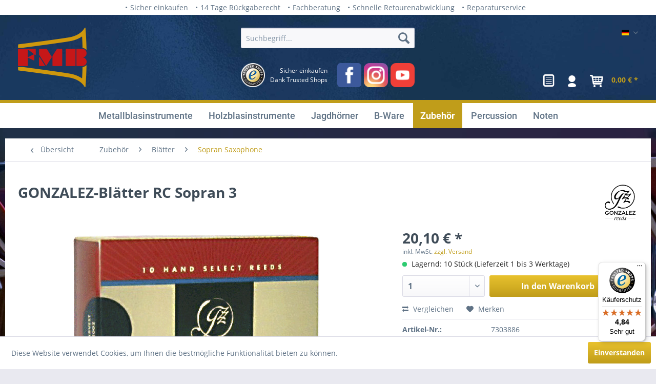

--- FILE ---
content_type: text/html; charset=UTF-8
request_url: https://www.fmb-direkt.de/gonzalez-blaetter-rc-sopran-3
body_size: 15418
content:
<!DOCTYPE html> <html class="no-js" lang="de" itemscope="itemscope" itemtype="https://schema.org/WebPage"> <head> <meta charset="utf-8"> <meta name="author" content="" /> <meta name="robots" content="index,follow" /> <meta name="revisit-after" content="15 days" /> <meta name="description" content="GONZALEZ-Blätter RC Sopran 3 (10er Pack), das besondere Klima am westlichen Rand der Anden in Argentinien ist Grundlage für die derzeit qualitativ be…" /> <meta property="og:type" content="product" /> <meta property="og:site_name" content="FMB Fachmarkt Blasinstrumente GmbH" /> <meta property="og:url" content="https://www.fmb-direkt.de/gonzalez-blaetter-rc-sopran-3" /> <meta property="og:title" content="GONZALEZ-Blätter RC Sopran 3" /> <meta property="og:description" content="GONZALEZ-Blätter RC Sopran 3 (10er Pack), das besondere Klima am westlichen Rand der Anden in Argentinien ist Grundlage für die derzeit qualitativ…" /> <meta property="og:image" content="https://www.fmb-direkt.de/media/image/e2/47/92/GONZALEZ-Blaetter-Sopran-1-5594a23474b1bd.jpg" /> <meta property="product:brand" content="GONZALEZ" /> <meta property="product:price" content="20,10" /> <meta property="product:product_link" content="https://www.fmb-direkt.de/gonzalez-blaetter-rc-sopran-3" /> <meta name="twitter:card" content="product" /> <meta name="twitter:site" content="FMB Fachmarkt Blasinstrumente GmbH" /> <meta name="twitter:title" content="GONZALEZ-Blätter RC Sopran 3" /> <meta name="twitter:description" content="GONZALEZ-Blätter RC Sopran 3 (10er Pack), das besondere Klima am westlichen Rand der Anden in Argentinien ist Grundlage für die derzeit qualitativ…" /> <meta name="twitter:image" content="https://www.fmb-direkt.de/media/image/e2/47/92/GONZALEZ-Blaetter-Sopran-1-5594a23474b1bd.jpg" /> <meta itemprop="copyrightHolder" content="FMB Fachmarkt Blasinstrumente GmbH" /> <meta itemprop="copyrightYear" content="2014" /> <meta itemprop="isFamilyFriendly" content="True" /> <meta itemprop="image" content="https://www.fmb-direkt.de/media/image/ed/e5/bd/FMB_Logo_134x116.png" /> <meta name="viewport" content="width=device-width, initial-scale=1.0, user-scalable=no"> <meta name="mobile-web-app-capable" content="yes"> <meta name="apple-mobile-web-app-title" content="FMB Fachmarkt Blasinstrumente GmbH"> <meta name="apple-mobile-web-app-capable" content="yes"> <meta name="apple-mobile-web-app-status-bar-style" content="default"> <link rel="apple-touch-icon-precomposed" href="https://www.fmb-direkt.de/media/image/g0/fb/fc/FMB_Logo_apple-touch-icon.png"> <link rel="shortcut icon" href="https://www.fmb-direkt.de/media/image/0f/27/1f/FMB_Logo_favicon-16x16.png"> <meta name="msapplication-navbutton-color" content="#C09d1a" /> <meta name="application-name" content="FMB Fachmarkt Blasinstrumente GmbH" /> <meta name="msapplication-starturl" content="https://www.fmb-direkt.de/" /> <meta name="msapplication-window" content="width=1024;height=768" /> <meta name="msapplication-TileImage" content="https://www.fmb-direkt.de/media/image/4a/88/4f/FMB_Logo_windows_kachel_icon.png"> <meta name="msapplication-TileColor" content="#C09d1a"> <meta name="theme-color" content="#C09d1a" /> <meta name="google-site-verification" content="yaiIALgk9OhDu7-VUiOiEZ6p7IJhmT8FwYcPaZWkmw4" /> <link rel="canonical" href="https://www.fmb-direkt.de/gonzalez-blaetter-rc-sopran-3" /> <title itemprop="name">GONZALEZ-Blätter RC Sopran 3 | Sopran Saxophone | Blätter | Zubehör</title> <link href="/web/cache/1757579082_1072d618a008e69fbb58a60d0dfba972.css" media="all" rel="stylesheet" type="text/css" /> </head> <body class=" is--ctl-detail is--act-index " > <input type="hidden" id="jsLoadMethod" value="async"> <script type="text/javascript">
document.bestitAmazonPayWidgetJsUrl = 'https://static-eu.payments-amazon.com/OffAmazonPayments/de/lpa/js/Widgets.js';
</script> <div class="bestit-amazon-pay" data-async="1" data-controller="detail" data-action="index" data-sellerId="A3SLPAOAE8V8H0" data-clientId="amzn1.application-oa2-client.504836b20aea47069a5a8294ffa00ac6" data-purchaseId="" data-session="asess" data-smartphoneCollapsible="0" data-minimumOrderValue="0" data-basketValue="0" data-currency="EUR" data-scaEndpoint="https://www.fmb-direkt.de/AmazonPay/sca" data-errorPageUrl="https://www.fmb-direkt.de/checkout/cart/amazonPayError/1" data-basketSignature="" data-amazonPaySelected="false" data-closeLoadingIndicatorText="<p class=animation-text>Klicken Sie hier, um den Vorgang abzubrechen.</p>"> </div> <div class="page-wrap"> <noscript class="noscript-main"> <div class="alert is--warning"> <div class="alert--icon"> <i class="icon--element icon--warning"></i> </div> <div class="alert--content"> Um FMB&#x20;Fachmarkt&#x20;Blasinstrumente&#x20;GmbH in vollem Umfang nutzen zu k&ouml;nnen, empfehlen wir Ihnen Javascript in Ihrem Browser zu aktiveren. </div> </div> </noscript> <div class="header--navigation-topbar"> <span class="topbar-benefit">Sicher einkaufen</span> <span class="topbar-benefit">14 Tage Rückgaberecht</span> <span class="topbar-benefit">Fachberatung</span> <span class="topbar-benefit">Schnelle Retourenabwicklung</span> <span class="topbar-benefit">Reparaturservice</span> </div> <header class="header-main"> <div class="top-bar"> <div class="container block-group"> <nav class="top-bar--navigation block" role="menubar">  <div class="top-bar--language navigation--entry"> <form method="post" class="language--form"> <div class="field--select"> <div class="language--flag de_DE">Deutsch</div> <div class="select-field"> <select name="__shop" class="language--select" data-auto-submit="true"> <option value="1" selected="selected"> Deutsch </option> <option value="3" > English </option> </select> </div> <input type="hidden" name="__redirect" value="1"> </div> </form> </div>  </nav> </div> </div> <div class="container header--navigation"> <div class="logo-main block-group" role="banner"> <div class="logo--shop block"> <a class="logo--link" href="https://www.fmb-direkt.de/" title="FMB Fachmarkt Blasinstrumente GmbH - zur Startseite wechseln"> <picture> <source srcset="https://www.fmb-direkt.de/media/image/ed/e5/bd/FMB_Logo_134x116.png" media="(min-width: 78.75em)"> <source srcset="https://www.fmb-direkt.de/media/image/ed/e5/bd/FMB_Logo_134x116.png" media="(min-width: 64em)"> <source srcset="https://www.fmb-direkt.de/media/image/ed/e5/bd/FMB_Logo_134x116.png" media="(min-width: 48em)"> <img srcset="https://www.fmb-direkt.de/media/image/ed/e5/bd/FMB_Logo_134x116.png" alt="FMB Fachmarkt Blasinstrumente GmbH - zur Startseite wechseln" /> </picture> </a> </div> </div> <nav class="shop--navigation block-group"> <ul class="navigation--list block-group" role="menubar"> <li class="navigation--entry entry--menu-left" role="menuitem"> <a class="entry--link entry--trigger btn is--icon-left" href="#offcanvas--left" data-offcanvas="true" data-offCanvasSelector=".sidebar-main"> <i class="icon--menu"></i> <span class="menu-text">Menü</span> </a> </li> <li class="navigation--entry entry--search" role="menuitem" data-search="true" aria-haspopup="true"> <a class="btn entry--link entry--trigger" href="#show-hide--search" title="Suche anzeigen / schließen"> <i class="icon--search"></i> <span class="search--display">Suchen</span> </a> <form action="/search" method="get" class="main-search--form"> <input type="search" name="sSearch" aria-label="Suchbegriff..." class="main-search--field" autocomplete="off" autocapitalize="off" placeholder="Suchbegriff..." maxlength="30" /> <button type="submit" class="main-search--button" aria-label="Suchen"> <i class="icon--search"></i> <span class="main-search--text">Suchen</span> </button> <div class="form--ajax-loader">&nbsp;</div> </form> <div class="main-search--results"></div> <div class="headerFeatures hidden-xs block-group"> <div class="featureTrust"> <a href="https://www.trustedshops.de/bewertung/info_X8C8773155D92C0A64052FCD24BFBEAD3.html?utm_source=shop&utm_medium=link&utm_content=TrustmarkCellNo1__trustmark_only&utm_campaign=trustbadge_maximised" target="_blank" rel="nofollow noopener"> <img class="pull-left trusted--logo" alt="TrustedShops Logo" title="TrustedShops" src="/themes/Frontend/Fmb/frontend/_public/src/img/logos/trusted-shops.png" width="47"/> <p class="pull-left step-block pl10"> Sicher einkaufen <br> Dank Trusted Shops </p> </a> </div> <div class="featureSocial"> <a title="facebook" href="https://www.facebook.com/people/FMB-Fachmarkt-Blasinstrumente-GmbH/100063727112663/" target="_blank" rel="nofollow"> <img src="/themes/Frontend/Fmb/frontend/_public/src/img/logos/logo-facebook.png" width="47" alt="facebook logo" title="facebook"> </a> <a title="instagram" href="https://www.instagram.com/fmb_fachmarkt_blasinstrumente/" target="_blank" rel="nofollow"> <img src="/themes/Frontend/Fmb/frontend/_public/src/img/logos/logo-instagram.png" width="47" alt="instagram logo" title="instagram"> </a> <a title="youtube" href="https://www.youtube.com/@FMBShopTV" target="_blank" rel="nofollow"> <img src="/themes/Frontend/Fmb/frontend/_public/src/img/logos/logo-youtube.png" width="47" alt="youtube logo" title="youtube"> </a> </div> </div> </li>  <li class="navigation--entry entry--compare is--hidden top-bar--navigation" role="menuitem" aria-haspopup="true" data-drop-down-menu="true">   </li> <li class="navigation--entry entry--notepad" role="menuitem"> <a href="https://www.fmb-direkt.de/note" title="Merkzettel" aria-label="Merkzettel" class="btn"> <i class="icon--heart"></i> </a> </li> <li class="navigation--entry entry--account" role="menuitem" data-offcanvas="true" data-offCanvasSelector=".account--dropdown-navigation"> <a href="https://www.fmb-direkt.de/account/" title="Mein Konto" aria-label="Mein Konto" class="btn is--icon-left entry--link account--link"> <i class="icon--account"></i> <span class="account--display"> Mein Konto </span> </a> </li> <li class="navigation--entry entry--cart" role="menuitem"> <a class="btn is--icon-left cart--link" href="https://www.fmb-direkt.de/checkout/cart" title="Warenkorb" aria-label="Warenkorb"> <span class="cart--display"> Warenkorb </span> <span class="badge is--primary is--minimal cart--quantity is--hidden">0</span> <i class="icon--basket"></i> <span class="cart--amount"> 0,00&nbsp;&euro; * </span> </a> <div class="ajax-loader">&nbsp;</div> </li>  </ul> </nav> <div class="container--ajax-cart" data-collapse-cart="true" data-displayMode="offcanvas"></div> </div> </header> <nav class="navigation-main"> <div class="container" data-menu-scroller="true" data-listSelector=".navigation--list.container" data-viewPortSelector=".navigation--list-wrapper"> <div class="navigation--list-wrapper"> <ul class="navigation--list container" role="menubar" itemscope="itemscope" itemtype="https://schema.org/SiteNavigationElement"> <li class="navigation--entry is--home" role="menuitem" xmlns="http://www.w3.org/1999/html"> <a class="navigation--link is--first" href="https://www.fmb-direkt.de/" title="Home" itemprop="url"> <img class="home--button--icon" itemprop="name" src="https://www.fmb-direkt.de/engine/Shopware/Plugins/Community/Frontend/WolfAdvancedGraficMenu/views/frontend/_public/src/img/home.png" alt="Home" title="Home" /> </a> </li> <li class="navigation--entry" role="menuitem"> <a class="navigation--link" href="https://www.fmb-direkt.de/metallblasinstrumente/" title="Metallblasinstrumente" itemprop="url"> <span itemprop="name">Metallblasinstrumente</span> </a> </li> <li class="navigation--entry" role="menuitem"> <a class="navigation--link" href="https://www.fmb-direkt.de/holzblasinstrumente/" title="Holzblasinstrumente" itemprop="url"> <span itemprop="name">Holzblasinstrumente</span> </a> </li> <li class="navigation--entry" role="menuitem"> <a class="navigation--link" href="https://www.fmb-direkt.de/jagdhoerner/" title="Jagdhörner" itemprop="url"> <span itemprop="name">Jagdhörner</span> </a> </li> <li class="navigation--entry" role="menuitem"> <a class="navigation--link" href="https://www.fmb-direkt.de/b-ware/" title="B-Ware" itemprop="url"> <span itemprop="name">B-Ware</span> </a> </li> <li class="navigation--entry is--active" role="menuitem"> <a class="navigation--link is--active" href="https://www.fmb-direkt.de/zubehoer/" title="Zubehör" itemprop="url"> <span itemprop="name">Zubehör</span> </a> </li> <li class="navigation--entry" role="menuitem"> <a class="navigation--link" href="https://www.fmb-direkt.de/percussion/" title="Percussion" itemprop="url"> <span itemprop="name">Percussion</span> </a> </li> <li class="navigation--entry" role="menuitem"> <a class="navigation--link" href="https://www.fmb-direkt.de/noten/" title="Noten" itemprop="url"> <span itemprop="name">Noten</span> </a> </li> </ul> </div> <div class="gr-advanced-menu" data-advanced-menu="true"> <div class="menu--container"> <div class="button-container"> <a href="https://www.fmb-direkt.de/metallblasinstrumente/" class="button--category" title="Zur Kategorie "> <i class="icon--arrow-right"></i> Zur Kategorie Metallblasinstrumente </a> <span class="button--close"> <i class="icon--cross"></i> </span> </div> <div class="content--wrapper has--content has--teaser advanced-menu-delay" data-hoverdelay="500"> <ul class="menu--list menu--level-0 " style="width: 75%;"> <li class="menu--list-item item--level-0 grafic--box--with-45" > <a href="https://www.fmb-direkt.de/trompeten/" class="menu--list-item-link" title="Trompeten"> <div class="Navigation--sub-picture" style="background-image:url(https://www.fmb-direkt.de/media/image/61/1f/98/Trompeten_150x150.jpg); height: 150px "> </div> </a> </li> <li class="menu--list-item item--level-0 grafic--box--with-45" > <a href="https://www.fmb-direkt.de/kornette/" class="menu--list-item-link" title="Kornette"> <div class="Navigation--sub-picture" style="background-image:url(https://www.fmb-direkt.de/media/image/21/c0/d1/Kornette_150x150.jpg); height: 150px "> </div> </a> </li> <li class="menu--list-item item--level-0 grafic--box--with-45" > <a href="https://www.fmb-direkt.de/fluegelhoerner/" class="menu--list-item-link" title="Flügelhörner"> <div class="Navigation--sub-picture" style="background-image:url(https://www.fmb-direkt.de/media/image/e8/2c/4e/Fluegelhoerner_150x150.jpg); height: 150px "> </div> </a> </li> <li class="menu--list-item item--level-0 grafic--box--with-45" > <a href="https://www.fmb-direkt.de/posaunen/" class="menu--list-item-link" title="Posaunen"> <div class="Navigation--sub-picture" style="background-image:url(https://www.fmb-direkt.de/media/image/4e/8c/b2/Posaunen_150x150px.jpg); height: 150px "> </div> </a> </li> <li class="menu--list-item item--level-0 grafic--box--with-45" > <a href="https://www.fmb-direkt.de/waldhoerner/" class="menu--list-item-link" title="Waldhörner"> <div class="Navigation--sub-picture" style="background-image:url(https://www.fmb-direkt.de/media/image/84/88/12/Waldhoerner_150x150.jpg); height: 150px "> </div> </a> </li> <li class="menu--list-item item--level-0 grafic--box--with-45" > <a href="https://www.fmb-direkt.de/althoerner/" class="menu--list-item-link" title="Althörner"> <div class="Navigation--sub-picture" style="background-image:url(https://www.fmb-direkt.de/media/image/b1/12/28/Eb_Althoerner_150x150.jpg); height: 150px "> </div> </a> </li> <li class="menu--list-item item--level-0 grafic--box--with-45" > <a href="https://www.fmb-direkt.de/tenorhoerner/" class="menu--list-item-link" title="Tenorhörner"> <div class="Navigation--sub-picture" style="background-image:url(https://www.fmb-direkt.de/media/image/83/78/74/Tenorhoerner_150x150.jpg); height: 150px "> </div> </a> </li> <li class="menu--list-item item--level-0 grafic--box--with-45" > <a href="https://www.fmb-direkt.de/baritone/" class="menu--list-item-link" title="Baritone"> <div class="Navigation--sub-picture" style="background-image:url(https://www.fmb-direkt.de/media/image/47/ab/65/Baritone_150x150.jpg); height: 150px "> </div> </a> </li> <li class="menu--list-item item--level-0 grafic--box--with-45" > <a href="https://www.fmb-direkt.de/euphonien/" class="menu--list-item-link" title="Euphonien"> <div class="Navigation--sub-picture" style="background-image:url(https://www.fmb-direkt.de/media/image/f6/14/74/Euphonien_150x150.jpg); height: 150px "> </div> </a> </li> <li class="menu--list-item item--level-0 grafic--box--with-45" > <a href="https://www.fmb-direkt.de/tuben/" class="menu--list-item-link" title="Tuben"> <div class="Navigation--sub-picture" style="background-image:url(https://www.fmb-direkt.de/media/image/f8/e6/89/Tuben_150x150.jpg); height: 150px "> </div> </a> </li> <li class="menu--list-item item--level-0 grafic--box--with-45" > <a href="https://www.fmb-direkt.de/jagdhoerner/" class="menu--list-item-link" title="Jagdhörner"> <div class="Navigation--sub-picture" style="background-image:url(https://www.fmb-direkt.de/media/image/1b/e9/a9/Jagdhoerner_150x150.jpg); height: 150px "> </div> </a> </li> </ul> <div class="menu--delimiter" style="right: 25%;"></div> <div class="menu--teaser" style="width: 25%;"> <div class="teaser--headline">Metallblasinstrumente - von der Trompete bis zur Tuba.</div> <div class="teaser--text"> Metallblasinstrumente / Blechblasinstrumente Als Metallblasinstrumente oder Blechblasinstrumente werden alle Blasinstrumente bezeichnet, bei denen der Ton mittels eines Metallmundstücks erzeugt wird. Die Tonhöhe wird&nbsp;durch... <a class="teaser--text-link" href="https://www.fmb-direkt.de/metallblasinstrumente/" title="mehr erfahren"> mehr erfahren </a> </div> </div> </div> </div> <div class="menu--container"> <div class="button-container"> <a href="https://www.fmb-direkt.de/holzblasinstrumente/" class="button--category" title="Zur Kategorie "> <i class="icon--arrow-right"></i> Zur Kategorie Holzblasinstrumente </a> <span class="button--close"> <i class="icon--cross"></i> </span> </div> <div class="content--wrapper has--content has--teaser advanced-menu-delay" data-hoverdelay="500"> <ul class="menu--list menu--level-0 " style="width: 75%;"> <li class="menu--list-item item--level-0 grafic--box--with-45" > <a href="https://www.fmb-direkt.de/blockfloeten/" class="menu--list-item-link" title="Blockflöten"> <div class="Navigation--sub-picture" style="background-image:url(https://www.fmb-direkt.de/media/image/ee/44/64/Blockfloeten_150x150.jpg); height: 150px "> </div> </a> </li> <li class="menu--list-item item--level-0 grafic--box--with-45" > <a href="https://www.fmb-direkt.de/querfloeten/" class="menu--list-item-link" title="Querflöten"> <div class="Navigation--sub-picture" style="background-image:url(https://www.fmb-direkt.de/media/image/db/09/43/Querfloeten_150x150.jpg); height: 150px "> </div> </a> </li> <li class="menu--list-item item--level-0 grafic--box--with-45" > <a href="https://www.fmb-direkt.de/oboen/" class="menu--list-item-link" title="Oboen"> <div class="Navigation--sub-picture" style="background-image:url(https://www.fmb-direkt.de/media/image/b9/3d/2a/Oboen_150x150.jpg); height: 150px "> </div> </a> </li> <li class="menu--list-item item--level-0 grafic--box--with-45" > <a href="https://www.fmb-direkt.de/fagotte/" class="menu--list-item-link" title="Fagotte"> <div class="Navigation--sub-picture" style="background-image:url(https://www.fmb-direkt.de/media/image/55/05/44/Fagotte_150x150.jpg); height: 150px "> </div> </a> </li> <li class="menu--list-item item--level-0 grafic--box--with-45" > <a href="https://www.fmb-direkt.de/klarinetten/" class="menu--list-item-link" title="Klarinetten"> <div class="Navigation--sub-picture" style="background-image:url(https://www.fmb-direkt.de/media/image/f8/ca/fe/Klarinetten_150x150.jpg); height: 150px "> </div> </a> </li> <li class="menu--list-item item--level-0 grafic--box--with-45" > <a href="https://www.fmb-direkt.de/saxophone/" class="menu--list-item-link" title="Saxophone"> <div class="Navigation--sub-picture" style="background-image:url(https://www.fmb-direkt.de/media/image/60/58/40/Saxophone_150x150.jpg); height: 150px "> </div> </a> </li> <li class="menu--list-item item--level-0 grafic--box--with-45" > <a href="https://www.fmb-direkt.de/aerophone/" class="menu--list-item-link" title="Aerophone"> <div class="Navigation--sub-picture" style="background-image:url(https://www.fmb-direkt.de/media/image/eb/07/59/Aerophone_150x150.jpg); height: 150px "> </div> </a> </li> </ul> <div class="menu--delimiter" style="right: 25%;"></div> <div class="menu--teaser" style="width: 25%;"> <div class="teaser--headline">Holzblasinstrumente von der Blockflöte bis zur Bassklarinette</div> <div class="teaser--text"> Was sind eigentlich Holzblasinstrumente? Als Holzblasinstrumente werden alle Instrumente bezeichnet, deren Ton mittels eines Holzmundstückes oder eines&nbsp;Rohrblattes erzeugt werden. Dies betrifft die Blockflöte , die&nbsp; Klarinette ,... <a class="teaser--text-link" href="https://www.fmb-direkt.de/holzblasinstrumente/" title="mehr erfahren"> mehr erfahren </a> </div> </div> </div> </div> <div class="menu--container"> <div class="button-container"> <a href="https://www.fmb-direkt.de/jagdhoerner/" class="button--category" title="Zur Kategorie "> <i class="icon--arrow-right"></i> Zur Kategorie Jagdhörner </a> <span class="button--close"> <i class="icon--cross"></i> </span> </div> </div> <div class="menu--container"> <div class="button-container"> <a href="https://www.fmb-direkt.de/b-ware/" class="button--category" title="Zur Kategorie "> <i class="icon--arrow-right"></i> Zur Kategorie B-Ware </a> <span class="button--close"> <i class="icon--cross"></i> </span> </div> <div class="content--wrapper has--teaser advanced-menu-delay" data-hoverdelay="500"> <div class="menu--teaser" style="width: 100%;"> <div class="teaser--headline">B-Ware und Schnäppchen - Instrumente & Zubehör</div> </div> </div> </div> <div class="menu--container"> <div class="button-container"> <a href="https://www.fmb-direkt.de/zubehoer/" class="button--category" title="Zur Kategorie "> <i class="icon--arrow-right"></i> Zur Kategorie Zubehör </a> <span class="button--close"> <i class="icon--cross"></i> </span> </div> <div class="content--wrapper has--content has--teaser advanced-menu-delay" data-hoverdelay="500"> <ul class="menu--list menu--level-0 " style="width: 75%;"> <li class="menu--list-item item--level-0 grafic--box--with-45" > <a href="https://www.fmb-direkt.de/koffer-gigbags/" class="menu--list-item-link" title="Koffer / Gigbags"> <div class="Navigation--sub-picture" style="background-image:url(https://www.fmb-direkt.de/media/image/05/92/c7/Koffer-Gigbags_NEU_150x150.jpg); height: 150px "> </div> </a> </li> <li class="menu--list-item item--level-0 grafic--box--with-45" > <a href="https://www.fmb-direkt.de/blaetter-blasinstrumente" class="menu--list-item-link" title="Blätter"> <div class="Navigation--sub-picture" style="background-image:url(https://www.fmb-direkt.de/media/image/43/93/d4/Blaetter_150x150.jpg); height: 150px "> </div> </a> </li> <li class="menu--list-item item--level-0 grafic--box--with-45" > <a href="https://www.fmb-direkt.de/instrumentenstaender/" class="menu--list-item-link" title="Instrumentenständer"> <div class="Navigation--sub-picture" style="background-image:url(https://www.fmb-direkt.de/media/image/74/5d/36/Instrumentenstaender_150x150.jpg); height: 150px "> </div> </a> </li> <li class="menu--list-item item--level-0 grafic--box--with-45" > <a href="https://www.fmb-direkt.de/mundstuecke-holz/" class="menu--list-item-link" title="Mundstücke Holz"> <div class="Navigation--sub-picture" style="background-image:url(https://www.fmb-direkt.de/media/image/6c/08/21/Mundstuecke-Holz_150x150.jpg); height: 150px "> </div> </a> </li> <li class="menu--list-item item--level-0 grafic--box--with-45" > <a href="https://www.fmb-direkt.de/mundstuecke-blech/" class="menu--list-item-link" title="Mundstücke Blech"> <div class="Navigation--sub-picture" style="background-image:url(https://www.fmb-direkt.de/media/image/dd/97/0d/Mundstuecke-Blech_150x150.jpg); height: 150px "> </div> </a> </li> <li class="menu--list-item item--level-0 grafic--box--with-45" > <a href="https://www.fmb-direkt.de/blattschrauben/" class="menu--list-item-link" title="Blattschrauben"> <div class="Navigation--sub-picture" style="background-image:url(https://www.fmb-direkt.de/media/image/43/1b/86/Blattschrauben_150x150.jpg); height: 150px "> </div> </a> </li> <li class="menu--list-item item--level-0 grafic--box--with-45" > <a href="https://www.fmb-direkt.de/pflegemittel-holz/" class="menu--list-item-link" title="Pflegemittel Holz"> <div class="Navigation--sub-picture" style="background-image:url(https://www.fmb-direkt.de/media/image/0c/4a/a5/Pflegemittel-Holz_150x150.jpg); height: 150px "> </div> </a> </li> <li class="menu--list-item item--level-0 grafic--box--with-45" > <a href="https://www.fmb-direkt.de/pflegemittel-blech/" class="menu--list-item-link" title="Pflegemittel Blech"> <div class="Navigation--sub-picture" style="background-image:url(https://www.fmb-direkt.de/media/image/e4/da/c4/Pflegemittel-Blech_150x150.jpg); height: 150px "> </div> </a> </li> <li class="menu--list-item item--level-0 grafic--box--with-45" > <a href="https://www.fmb-direkt.de/zubehoer-holz/" class="menu--list-item-link" title="Zubehör Holz"> <div class="Navigation--sub-picture" style="background-image:url(https://www.fmb-direkt.de/media/image/e8/e7/98/Zubehoer-Holz_150x150.jpg); height: 150px "> </div> </a> </li> <li class="menu--list-item item--level-0 grafic--box--with-45" > <a href="https://www.fmb-direkt.de/zubehoer-blech/" class="menu--list-item-link" title="Zubehör Blech"> <div class="Navigation--sub-picture" style="background-image:url(https://www.fmb-direkt.de/media/image/5e/67/e8/Zubehoer-Blech_150x150.jpg); height: 150px "> </div> </a> </li> <li class="menu--list-item item--level-0 grafic--box--with-45" > <a href="https://www.fmb-direkt.de/daempfer-blasinstrumente" class="menu--list-item-link" title="Dämpfer"> <div class="Navigation--sub-picture" style="background-image:url(https://www.fmb-direkt.de/media/image/f3/d4/45/Daempfer_150x150.jpg); height: 150px "> </div> </a> </li> <li class="menu--list-item item--level-0 grafic--box--with-45" > <a href="https://www.fmb-direkt.de/notenstaender-orchesterpulte/" class="menu--list-item-link" title="Notenständer"> <div class="Navigation--sub-picture" style="background-image:url(https://www.fmb-direkt.de/media/image/4d/e7/ea/Notenstaender_150x150.jpg); height: 150px "> </div> </a> </li> <li class="menu--list-item item--level-0 grafic--box--with-45" > <a href="https://www.fmb-direkt.de/marschgabeln/" class="menu--list-item-link" title="Marschgabeln"> <div class="Navigation--sub-picture" style="background-image:url(https://www.fmb-direkt.de/media/image/c0/f2/81/Marschgabeln_150x150.jpg); height: 150px "> </div> </a> </li> <li class="menu--list-item item--level-0 grafic--box--with-45" > <a href="https://www.fmb-direkt.de/metronome/stimmgeraete/" class="menu--list-item-link" title="Metronome / Stimmgeräte"> <div class="Navigation--sub-picture" style="background-image:url(https://www.fmb-direkt.de/media/image/d4/3c/85/Metronome-Stimmgeraete_150x150.jpg); height: 150px "> </div> </a> </li> <li class="menu--list-item item--level-0 grafic--box--with-45" > <a href="https://www.fmb-direkt.de/zubehoer-allgemein/" class="menu--list-item-link" title="Zubehör Allgemein"> <div class="Navigation--sub-picture" style="background-image:url(https://www.fmb-direkt.de/media/image/fa/65/99/Zubehoer-allgemein_150x150.jpg); height: 150px "> </div> </a> </li> <li class="menu--list-item item--level-0 grafic--box--with-45" > <a href="https://www.fmb-direkt.de/ersatzteile-holz/" class="menu--list-item-link" title="Ersatzteile Holz"> <div class="Navigation--sub-picture" style="background-image:url(https://www.fmb-direkt.de/media/image/e3/7c/e1/Ersatzteile-Holz_150x150.jpg); height: 150px "> </div> </a> </li> <li class="menu--list-item item--level-0 grafic--box--with-45" > <a href="https://www.fmb-direkt.de/ersatzteile-blech/" class="menu--list-item-link" title="Ersatzteile Blech"> <div class="Navigation--sub-picture" style="background-image:url(https://www.fmb-direkt.de/media/image/2f/9e/0f/Ersatzteile-Blech_150x150.jpg); height: 150px "> </div> </a> </li> <li class="menu--list-item item--level-0 grafic--box--with-45" > <a href="https://www.fmb-direkt.de/atemtrainer/" class="menu--list-item-link" title="Atemtrainer"> <div class="Navigation--sub-picture" style="background-image:url(https://www.fmb-direkt.de/media/image/e4/3c/aa/Atemtrainer_150x150.jpg); height: 150px "> </div> </a> </li> </ul> <div class="menu--delimiter" style="right: 25%;"></div> <div class="menu--teaser" style="width: 25%;"> <div class="teaser--headline">Zubehör für Blasinstrumente</div> </div> </div> </div> <div class="menu--container"> <div class="button-container"> <a href="https://www.fmb-direkt.de/percussion/" class="button--category" title="Zur Kategorie "> <i class="icon--arrow-right"></i> Zur Kategorie Percussion </a> <span class="button--close"> <i class="icon--cross"></i> </span> </div> <div class="content--wrapper has--content has--teaser advanced-menu-delay" data-hoverdelay="500"> <ul class="menu--list menu--level-0 " style="width: 75%;"> <li class="menu--list-item item--level-0 grafic--box--with-45" > <a href="https://www.fmb-direkt.de/trommeln/" class="menu--list-item-link" title="Trommeln"> <div class="Navigation--sub-picture" style="background-image:url(https://www.fmb-direkt.de/media/image/5a/7d/14/Trommeln.jpg); height: 150px "> </div> </a> </li> <li class="menu--list-item item--level-0 grafic--box--with-45" > <a href="https://www.fmb-direkt.de/glockenspiele/" class="menu--list-item-link" title="Glockenspiele"> <div class="Navigation--sub-picture" style="background-image:url(https://www.fmb-direkt.de/media/image/37/ee/55/Glockenspiele.jpg); height: 150px "> </div> </a> </li> <li class="menu--list-item item--level-0 grafic--box--with-45" > <a href="https://www.fmb-direkt.de/marimbaphone/" class="menu--list-item-link" title="Marimbaphone"> <div class="Navigation--sub-picture" style="background-image:url(https://www.fmb-direkt.de/media/image/f7/68/5b/Marimbaphone.jpg); height: 150px "> </div> </a> </li> <li class="menu--list-item item--level-0 grafic--box--with-45" > <a href="https://www.fmb-direkt.de/xylophone/" class="menu--list-item-link" title="Xylophone"> <div class="Navigation--sub-picture" style="background-image:url(https://www.fmb-direkt.de/media/image/db/b7/cf/Xylophone.jpg); height: 150px "> </div> </a> </li> <li class="menu--list-item item--level-0 grafic--box--with-45" > <a href="https://www.fmb-direkt.de/mallets/stoecke/" class="menu--list-item-link" title="Mallets/Stöcke"> <div class="Navigation--sub-picture" style="background-image:url(https://www.fmb-direkt.de/media/image/11/2c/c7/Mallets-Stoecke5aa944505a54c.jpg); height: 150px "> </div> </a> </li> <li class="menu--list-item item--level-0 grafic--box--with-45" > <a href="https://www.fmb-direkt.de/pauken/" class="menu--list-item-link" title="Pauken"> <div class="Navigation--sub-picture" style="background-image:url(https://www.fmb-direkt.de/media/image/1c/d0/26/Pauken.jpg); height: 150px "> </div> </a> </li> <li class="menu--list-item item--level-0 grafic--box--with-45" > <a href="https://www.fmb-direkt.de/zubehoer-percussion/" class="menu--list-item-link" title="Zubehör Percussion"> <div class="Navigation--sub-picture" style="background-image:url(https://www.fmb-direkt.de/media/image/c0/0c/fe/Percussion_Zubehoer.jpg); height: 150px "> </div> </a> </li> <li class="menu--list-item item--level-0 grafic--box--with-45" > <a href="https://www.fmb-direkt.de/drumsets/" class="menu--list-item-link" title="Drumsets"> <div class="Navigation--sub-picture" style="background-image:url(https://www.fmb-direkt.de/media/image/d3/b6/d8/Drumsets.jpg); height: 150px "> </div> </a> </li> <li class="menu--list-item item--level-0 grafic--box--with-45" > <a href="https://www.fmb-direkt.de/vibraphone/" class="menu--list-item-link" title="Vibraphone"> <div class="Navigation--sub-picture" style="background-image:url(https://www.fmb-direkt.de/media/image/72/b6/df/Vibraphone.jpg); height: 150px "> </div> </a> </li> <li class="menu--list-item item--level-0 grafic--box--with-45" > <a href="https://www.fmb-direkt.de/schellenbaeume/" class="menu--list-item-link" title="Schellenbäume"> <div class="Navigation--sub-picture" style="background-image:url(https://www.fmb-direkt.de/media/image/e0/a5/8d/Schellenbaeume.jpg); height: 150px "> </div> </a> </li> <li class="menu--list-item item--level-0 grafic--box--with-45" > <a href="https://www.fmb-direkt.de/effekt-percussion/" class="menu--list-item-link" title="Effekt Percussion"> <div class="Navigation--sub-picture" style="background-image:url(https://www.fmb-direkt.de/media/image/6c/cb/1b/Effekt-Percussion.jpg); height: 150px "> </div> </a> </li> <li class="menu--list-item item--level-0 grafic--box--with-45" > <a href="https://www.fmb-direkt.de/becken/" class="menu--list-item-link" title="Becken"> <div class="Navigation--sub-picture" style="background-image:url(https://www.fmb-direkt.de/media/image/21/a3/e2/Becken.jpg); height: 150px "> </div> </a> </li> </ul> <div class="menu--delimiter" style="right: 25%;"></div> <div class="menu--teaser" style="width: 25%;"> <div class="teaser--headline">Percussion</div> </div> </div> </div> <div class="menu--container"> <div class="button-container"> <a href="https://www.fmb-direkt.de/noten/" class="button--category" title="Zur Kategorie "> <i class="icon--arrow-right"></i> Zur Kategorie Noten </a> <span class="button--close"> <i class="icon--cross"></i> </span> </div> <div class="content--wrapper has--teaser advanced-menu-delay" data-hoverdelay="500"> <div class="menu--teaser" style="width: 100%;"> <div class="teaser--headline">Noten</div> </div> </div> </div> </div> </div> </nav> <style> .backgroundMain { background-image: none; } @media screen and (min-width: 78.75em) { .backgroundMain { background:url(https://www.fmb-direkt.de/media/image/d5/2a/cf/fuer_Zubehoer.jpg) center top no-repeat; } } </style> <div class="backgroundMain"> <section class="content-main container block-group"> <nav class="content--breadcrumb block"> <a class="breadcrumb--button breadcrumb--link" href="https://www.fmb-direkt.de/sopran-saxophon-blaetter/" title="Übersicht"> <i class="icon--arrow-left"></i> <span class="breadcrumb--title">Übersicht</span> </a> <ul class="breadcrumb--list" role="menu" itemscope itemtype="https://schema.org/BreadcrumbList"> <li role="menuitem" class="breadcrumb--entry" itemprop="itemListElement" itemscope itemtype="https://schema.org/ListItem"> <a class="breadcrumb--link" href="https://www.fmb-direkt.de/zubehoer/" title="Zubehör" itemprop="item"> <link itemprop="url" href="https://www.fmb-direkt.de/zubehoer/" /> <span class="breadcrumb--title" itemprop="name">Zubehör</span> </a> <meta itemprop="position" content="0" /> </li> <li role="none" class="breadcrumb--separator"> <i class="icon--arrow-right"></i> </li> <li role="menuitem" class="breadcrumb--entry" itemprop="itemListElement" itemscope itemtype="https://schema.org/ListItem"> <a class="breadcrumb--link" href="https://www.fmb-direkt.de/blaetter-blasinstrumente" title="Blätter" itemprop="item"> <link itemprop="url" href="https://www.fmb-direkt.de/blaetter-blasinstrumente" /> <span class="breadcrumb--title" itemprop="name">Blätter</span> </a> <meta itemprop="position" content="1" /> </li> <li role="none" class="breadcrumb--separator"> <i class="icon--arrow-right"></i> </li> <li role="menuitem" class="breadcrumb--entry is--active" itemprop="itemListElement" itemscope itemtype="https://schema.org/ListItem"> <a class="breadcrumb--link" href="https://www.fmb-direkt.de/sopran-saxophon-blaetter/" title="Sopran Saxophone" itemprop="item"> <link itemprop="url" href="https://www.fmb-direkt.de/sopran-saxophon-blaetter/" /> <span class="breadcrumb--title" itemprop="name">Sopran Saxophone</span> </a> <meta itemprop="position" content="2" /> </li> </ul> </nav> <div class="content-main--inner"> <aside class="sidebar-main off-canvas"> <div class="navigation--smartphone"> <ul class="navigation--list "> <li class="navigation--entry entry--close-off-canvas"> <a href="#close-categories-menu" title="Menü schließen" class="navigation--link"> Menü schließen <i class="icon--arrow-right"></i> </a> </li> </ul> <div class="mobile--switches">  <div class="top-bar--language navigation--entry"> <form method="post" class="language--form"> <div class="field--select"> <div class="language--flag de_DE">Deutsch</div> <div class="select-field"> <select name="__shop" class="language--select" data-auto-submit="true"> <option value="1" selected="selected"> Deutsch </option> <option value="3" > English </option> </select> </div> <input type="hidden" name="__redirect" value="1"> </div> </form> </div>  </div> </div> <div class="sidebar--categories-wrapper" data-subcategory-nav="true" data-mainCategoryId="3" data-categoryId="329" data-fetchUrl="/widgets/listing/getCategory/categoryId/329"> <div class="categories--headline navigation--headline"> Kategorien </div> <div class="sidebar--categories-navigation"> <ul class="sidebar--navigation categories--navigation navigation--list is--drop-down is--level0 is--rounded" role="menu"> <li class="navigation--entry has--sub-children" role="menuitem"> <a class="navigation--link link--go-forward" href="https://www.fmb-direkt.de/metallblasinstrumente/" data-categoryId="10" data-fetchUrl="/widgets/listing/getCategory/categoryId/10" title="Metallblasinstrumente" > Metallblasinstrumente <span class="is--icon-right"> <i class="icon--arrow-right"></i> </span> </a> </li> <li class="navigation--entry has--sub-children" role="menuitem"> <a class="navigation--link link--go-forward" href="https://www.fmb-direkt.de/holzblasinstrumente/" data-categoryId="11" data-fetchUrl="/widgets/listing/getCategory/categoryId/11" title="Holzblasinstrumente" > Holzblasinstrumente <span class="is--icon-right"> <i class="icon--arrow-right"></i> </span> </a> </li> <li class="navigation--entry" role="menuitem"> <a class="navigation--link" href="https://www.fmb-direkt.de/jagdhoerner/" data-categoryId="546" data-fetchUrl="/widgets/listing/getCategory/categoryId/546" title="Jagdhörner" > Jagdhörner </a> </li> <li class="navigation--entry" role="menuitem"> <a class="navigation--link" href="https://www.fmb-direkt.de/b-ware/" data-categoryId="18" data-fetchUrl="/widgets/listing/getCategory/categoryId/18" title="B-Ware" > B-Ware </a> </li> <li class="navigation--entry is--active has--sub-categories has--sub-children" role="menuitem"> <a class="navigation--link is--active has--sub-categories link--go-forward" href="https://www.fmb-direkt.de/zubehoer/" data-categoryId="13" data-fetchUrl="/widgets/listing/getCategory/categoryId/13" title="Zubehör" > Zubehör <span class="is--icon-right"> <i class="icon--arrow-right"></i> </span> </a> <ul class="sidebar--navigation categories--navigation navigation--list is--level1 is--rounded" role="menu"> <li class="navigation--entry has--sub-children" role="menuitem"> <a class="navigation--link link--go-forward" href="https://www.fmb-direkt.de/koffer-gigbags/" data-categoryId="70" data-fetchUrl="/widgets/listing/getCategory/categoryId/70" title="Koffer / Gigbags" > Koffer / Gigbags <span class="is--icon-right"> <i class="icon--arrow-right"></i> </span> </a> </li> <li class="navigation--entry is--active has--sub-categories has--sub-children" role="menuitem"> <a class="navigation--link is--active has--sub-categories link--go-forward" href="https://www.fmb-direkt.de/blaetter-blasinstrumente" data-categoryId="315" data-fetchUrl="/widgets/listing/getCategory/categoryId/315" title="Blätter" > Blätter <span class="is--icon-right"> <i class="icon--arrow-right"></i> </span> </a> <ul class="sidebar--navigation categories--navigation navigation--list is--level2 navigation--level-high is--rounded" role="menu"> <li class="navigation--entry" role="menuitem"> <a class="navigation--link" href="https://www.fmb-direkt.de/klarinettenblaetter-deutsch-bb" data-categoryId="317" data-fetchUrl="/widgets/listing/getCategory/categoryId/317" title="Bb-Klarinetten (Deutsch)" > Bb-Klarinetten (Deutsch) </a> </li> <li class="navigation--entry" role="menuitem"> <a class="navigation--link" href="https://www.fmb-direkt.de/klarinettenblaetter-boehm-bb/" data-categoryId="319" data-fetchUrl="/widgets/listing/getCategory/categoryId/319" title="Bb-Klarinetten (Böhm)" > Bb-Klarinetten (Böhm) </a> </li> <li class="navigation--entry" role="menuitem"> <a class="navigation--link" href="https://www.fmb-direkt.de/klarinettenblaetter-deutsch-eb/" data-categoryId="321" data-fetchUrl="/widgets/listing/getCategory/categoryId/321" title="Eb-Klarinetten (Deutsch)" > Eb-Klarinetten (Deutsch) </a> </li> <li class="navigation--entry" role="menuitem"> <a class="navigation--link" href="https://www.fmb-direkt.de/klarinettenblaetter-boehm-eb/" data-categoryId="323" data-fetchUrl="/widgets/listing/getCategory/categoryId/323" title="Eb-Klarinetten (Böhm)" > Eb-Klarinetten (Böhm) </a> </li> <li class="navigation--entry" role="menuitem"> <a class="navigation--link" href="https://www.fmb-direkt.de/altklarinetten-blaetter/" data-categoryId="325" data-fetchUrl="/widgets/listing/getCategory/categoryId/325" title="Altklarinetten" > Altklarinetten </a> </li> <li class="navigation--entry" role="menuitem"> <a class="navigation--link" href="https://www.fmb-direkt.de/bassklarinetten-blaetter/" data-categoryId="327" data-fetchUrl="/widgets/listing/getCategory/categoryId/327" title="Bassklarinetten" > Bassklarinetten </a> </li> <li class="navigation--entry is--active" role="menuitem"> <a class="navigation--link is--active" href="https://www.fmb-direkt.de/sopran-saxophon-blaetter/" data-categoryId="329" data-fetchUrl="/widgets/listing/getCategory/categoryId/329" title="Sopran Saxophone" > Sopran Saxophone </a> </li> <li class="navigation--entry" role="menuitem"> <a class="navigation--link" href="https://www.fmb-direkt.de/alt-saxophon-blaetter/" data-categoryId="331" data-fetchUrl="/widgets/listing/getCategory/categoryId/331" title="Alt Saxophone" > Alt Saxophone </a> </li> <li class="navigation--entry" role="menuitem"> <a class="navigation--link" href="https://www.fmb-direkt.de/tenor-saxophon-blaetter/" data-categoryId="333" data-fetchUrl="/widgets/listing/getCategory/categoryId/333" title="Tenor Saxophone" > Tenor Saxophone </a> </li> <li class="navigation--entry" role="menuitem"> <a class="navigation--link" href="https://www.fmb-direkt.de/bariton-saxophone-blaetter/" data-categoryId="335" data-fetchUrl="/widgets/listing/getCategory/categoryId/335" title="Bariton Saxophone" > Bariton Saxophone </a> </li> <li class="navigation--entry" role="menuitem"> <a class="navigation--link" href="https://www.fmb-direkt.de/sopranino-saxophon-blaetter/" data-categoryId="337" data-fetchUrl="/widgets/listing/getCategory/categoryId/337" title="Sopranino Saxophone" > Sopranino Saxophone </a> </li> <li class="navigation--entry" role="menuitem"> <a class="navigation--link" href="https://www.fmb-direkt.de/oboenrohre/" data-categoryId="339" data-fetchUrl="/widgets/listing/getCategory/categoryId/339" title="für Oboen" > für Oboen </a> </li> <li class="navigation--entry" role="menuitem"> <a class="navigation--link" href="https://www.fmb-direkt.de/fagottrohre/" data-categoryId="341" data-fetchUrl="/widgets/listing/getCategory/categoryId/341" title="für Fagotte" > für Fagotte </a> </li> </ul> </li> <li class="navigation--entry has--sub-children" role="menuitem"> <a class="navigation--link link--go-forward" href="https://www.fmb-direkt.de/instrumentenstaender/" data-categoryId="180" data-fetchUrl="/widgets/listing/getCategory/categoryId/180" title="Instrumentenständer" > Instrumentenständer <span class="is--icon-right"> <i class="icon--arrow-right"></i> </span> </a> </li> <li class="navigation--entry has--sub-children" role="menuitem"> <a class="navigation--link link--go-forward" href="https://www.fmb-direkt.de/mundstuecke-holz/" data-categoryId="28" data-fetchUrl="/widgets/listing/getCategory/categoryId/28" title="Mundstücke Holz" > Mundstücke Holz <span class="is--icon-right"> <i class="icon--arrow-right"></i> </span> </a> </li> <li class="navigation--entry has--sub-children" role="menuitem"> <a class="navigation--link link--go-forward" href="https://www.fmb-direkt.de/mundstuecke-blech/" data-categoryId="270" data-fetchUrl="/widgets/listing/getCategory/categoryId/270" title="Mundstücke Blech" > Mundstücke Blech <span class="is--icon-right"> <i class="icon--arrow-right"></i> </span> </a> </li> <li class="navigation--entry has--sub-children" role="menuitem"> <a class="navigation--link link--go-forward" href="https://www.fmb-direkt.de/blattschrauben/" data-categoryId="343" data-fetchUrl="/widgets/listing/getCategory/categoryId/343" title="Blattschrauben" > Blattschrauben <span class="is--icon-right"> <i class="icon--arrow-right"></i> </span> </a> </li> <li class="navigation--entry has--sub-children" role="menuitem"> <a class="navigation--link link--go-forward" href="https://www.fmb-direkt.de/pflegemittel-holz/" data-categoryId="369" data-fetchUrl="/widgets/listing/getCategory/categoryId/369" title="Pflegemittel Holz" > Pflegemittel Holz <span class="is--icon-right"> <i class="icon--arrow-right"></i> </span> </a> </li> <li class="navigation--entry has--sub-children" role="menuitem"> <a class="navigation--link link--go-forward" href="https://www.fmb-direkt.de/pflegemittel-blech/" data-categoryId="387" data-fetchUrl="/widgets/listing/getCategory/categoryId/387" title="Pflegemittel Blech" > Pflegemittel Blech <span class="is--icon-right"> <i class="icon--arrow-right"></i> </span> </a> </li> <li class="navigation--entry has--sub-children" role="menuitem"> <a class="navigation--link link--go-forward" href="https://www.fmb-direkt.de/zubehoer-holz/" data-categoryId="407" data-fetchUrl="/widgets/listing/getCategory/categoryId/407" title="Zubehör Holz" > Zubehör Holz <span class="is--icon-right"> <i class="icon--arrow-right"></i> </span> </a> </li> <li class="navigation--entry has--sub-children" role="menuitem"> <a class="navigation--link link--go-forward" href="https://www.fmb-direkt.de/zubehoer-blech/" data-categoryId="421" data-fetchUrl="/widgets/listing/getCategory/categoryId/421" title="Zubehör Blech" > Zubehör Blech <span class="is--icon-right"> <i class="icon--arrow-right"></i> </span> </a> </li> <li class="navigation--entry has--sub-children" role="menuitem"> <a class="navigation--link link--go-forward" href="https://www.fmb-direkt.de/daempfer-blasinstrumente" data-categoryId="431" data-fetchUrl="/widgets/listing/getCategory/categoryId/431" title="Dämpfer" > Dämpfer <span class="is--icon-right"> <i class="icon--arrow-right"></i> </span> </a> </li> <li class="navigation--entry has--sub-children" role="menuitem"> <a class="navigation--link link--go-forward" href="https://www.fmb-direkt.de/notenstaender-orchesterpulte/" data-categoryId="455" data-fetchUrl="/widgets/listing/getCategory/categoryId/455" title="Notenständer" > Notenständer <span class="is--icon-right"> <i class="icon--arrow-right"></i> </span> </a> </li> <li class="navigation--entry has--sub-children" role="menuitem"> <a class="navigation--link link--go-forward" href="https://www.fmb-direkt.de/marschgabeln/" data-categoryId="467" data-fetchUrl="/widgets/listing/getCategory/categoryId/467" title="Marschgabeln" > Marschgabeln <span class="is--icon-right"> <i class="icon--arrow-right"></i> </span> </a> </li> <li class="navigation--entry" role="menuitem"> <a class="navigation--link" href="https://www.fmb-direkt.de/metronome/stimmgeraete/" data-categoryId="491" data-fetchUrl="/widgets/listing/getCategory/categoryId/491" title="Metronome / Stimmgeräte" > Metronome / Stimmgeräte </a> </li> <li class="navigation--entry has--sub-children" role="menuitem"> <a class="navigation--link link--go-forward" href="https://www.fmb-direkt.de/zubehoer-allgemein/" data-categoryId="493" data-fetchUrl="/widgets/listing/getCategory/categoryId/493" title="Zubehör Allgemein" > Zubehör Allgemein <span class="is--icon-right"> <i class="icon--arrow-right"></i> </span> </a> </li> <li class="navigation--entry has--sub-children" role="menuitem"> <a class="navigation--link link--go-forward" href="https://www.fmb-direkt.de/ersatzteile-holz/" data-categoryId="499" data-fetchUrl="/widgets/listing/getCategory/categoryId/499" title="Ersatzteile Holz" > Ersatzteile Holz <span class="is--icon-right"> <i class="icon--arrow-right"></i> </span> </a> </li> <li class="navigation--entry has--sub-children" role="menuitem"> <a class="navigation--link link--go-forward" href="https://www.fmb-direkt.de/ersatzteile-blech/" data-categoryId="519" data-fetchUrl="/widgets/listing/getCategory/categoryId/519" title="Ersatzteile Blech" > Ersatzteile Blech <span class="is--icon-right"> <i class="icon--arrow-right"></i> </span> </a> </li> <li class="navigation--entry" role="menuitem"> <a class="navigation--link" href="https://www.fmb-direkt.de/atemtrainer/" data-categoryId="541" data-fetchUrl="/widgets/listing/getCategory/categoryId/541" title="Atemtrainer" > Atemtrainer </a> </li> </ul> </li> <li class="navigation--entry has--sub-children" role="menuitem"> <a class="navigation--link link--go-forward" href="https://www.fmb-direkt.de/percussion/" data-categoryId="12" data-fetchUrl="/widgets/listing/getCategory/categoryId/12" title="Percussion" > Percussion <span class="is--icon-right"> <i class="icon--arrow-right"></i> </span> </a> </li> <li class="navigation--entry" role="menuitem"> <a class="navigation--link" href="https://www.fmb-direkt.de/noten/" data-categoryId="14" data-fetchUrl="/widgets/listing/getCategory/categoryId/14" title="Noten" > Noten </a> </li> <li class="navigation--entry" role="menuitem"> <a class="navigation--link" href="https://www.fmb-direkt.de/cds/" data-categoryId="15" data-fetchUrl="/widgets/listing/getCategory/categoryId/15" title="CDs" > CDs </a> </li> <li class="navigation--entry has--sub-children" role="menuitem"> <a class="navigation--link link--go-forward" href="https://www.fmb-direkt.de/sonstige-instrumente/" data-categoryId="16" data-fetchUrl="/widgets/listing/getCategory/categoryId/16" title="Sonstige Instrumente" > Sonstige Instrumente <span class="is--icon-right"> <i class="icon--arrow-right"></i> </span> </a> </li> <li class="navigation--entry" role="menuitem"> <a class="navigation--link" href="https://www.fmb-direkt.de/geschenkartikel/" data-categoryId="17" data-fetchUrl="/widgets/listing/getCategory/categoryId/17" title="Geschenkartikel" > Geschenkartikel </a> </li> </ul> </div> <div class="shop-sites--container is--rounded"> <div class="shop-sites--headline navigation--headline"> Informationen </div> <ul class="shop-sites--navigation sidebar--navigation navigation--list is--drop-down is--level0" role="menu"> <li class="navigation--entry" role="menuitem"> <a class="navigation--link" href="https://www.fmb-direkt.de/fmb-history" title="FMB History" data-categoryId="9" data-fetchUrl="/widgets/listing/getCustomPage/pageId/9" > FMB History </a> </li> <li class="navigation--entry" role="menuitem"> <a class="navigation--link" href="https://www.fmb-direkt.de/newsletter" title="Newsletter" data-categoryId="26" data-fetchUrl="/widgets/listing/getCustomPage/pageId/26" > Newsletter </a> </li> <li class="navigation--entry" role="menuitem"> <a class="navigation--link" href="https://www.fmb-direkt.de/zahlungsarten" title="Zahlungsarten" data-categoryId="52" data-fetchUrl="/widgets/listing/getCustomPage/pageId/52" > Zahlungsarten </a> </li> <li class="navigation--entry" role="menuitem"> <a class="navigation--link" href="https://www.fmb-direkt.de/hilfe/support" title="Hilfe / Support" data-categoryId="2" data-fetchUrl="/widgets/listing/getCustomPage/pageId/2" > Hilfe / Support </a> </li> <li class="navigation--entry" role="menuitem"> <a class="navigation--link" href="https://www.fmb-direkt.de/kontaktformular" title="Kontakt" data-categoryId="1" data-fetchUrl="/widgets/listing/getCustomPage/pageId/1" target="_self"> Kontakt </a> </li> <li class="navigation--entry" role="menuitem"> <a class="navigation--link" href="https://www.fmb-direkt.de/impressum" title="Impressum" data-categoryId="3" data-fetchUrl="/widgets/listing/getCustomPage/pageId/3" > Impressum </a> </li> <li class="navigation--entry" role="menuitem"> <a class="navigation--link" href="https://www.fmb-direkt.de/widerrufsformular" title="Widerrufsformular" data-categoryId="45" data-fetchUrl="/widgets/listing/getCustomPage/pageId/45" > Widerrufsformular </a> </li> <li class="navigation--entry" role="menuitem"> <a class="navigation--link" href="https://www.fmb-direkt.de/agb" title="AGB" data-categoryId="4" data-fetchUrl="/widgets/listing/getCustomPage/pageId/4" > AGB </a> </li> <li class="navigation--entry" role="menuitem"> <a class="navigation--link" href="https://www.fmb-direkt.de/datenschutz" title="Datenschutz" data-categoryId="7" data-fetchUrl="/widgets/listing/getCustomPage/pageId/7" > Datenschutz </a> </li> <li class="navigation--entry" role="menuitem"> <a class="navigation--link" href="https://www.fmb-direkt.de/versand" title="Versand" data-categoryId="6" data-fetchUrl="/widgets/listing/getCustomPage/pageId/6" > Versand </a> </li> <li class="navigation--entry" role="menuitem"> <a class="navigation--link" href="https://www.fmb-direkt.de/widerrufsrecht" title="Widerrufsrecht" data-categoryId="8" data-fetchUrl="/widgets/listing/getCustomPage/pageId/8" > Widerrufsrecht </a> </li> </ul> </div> <div class="amazon-pay-sidebar panel"> <div class="panel--body"> <img class="amazon-pay-sidebar--logo" src="/engine/Shopware/Plugins/Community/Frontend/BestitAmazonPay/Views/frontend/_public/images/logo_amazonpay-primary-fullcolor-positive.png" alt="Amazon Pay Logo"/> </div> </div> </div> </aside> <div class="content--wrapper"> <div class="content product--details" itemscope itemtype="http://schema.org/Product" data-product-navigation="/widgets/listing/productNavigation" data-category-id="329" data-main-ordernumber="7303886" data-ajax-wishlist="true" data-compare-ajax="true" data-ajax-variants-container="true"> <header class="product--header"> <div class="product--info"> <h1 class="product--title" itemprop="name"> GONZALEZ-Blätter RC Sopran 3 </h1> <div class="product--supplier"> <a href="https://www.fmb-direkt.de/gonzalez/" title="Weitere Artikel von GONZALEZ" class="product--supplier-link"> <img src="https://www.fmb-direkt.de/media/image/b1/f0/8f/GONZALEZ.png" alt="GONZALEZ"> </a> </div> </div> </header> <div class="product--detail-upper block-group"> <div class="product--image-container image-slider product--image-zoom" data-image-slider="true" data-image-gallery="true" data-maxZoom="0" data-thumbnails=".image--thumbnails" > <div class="image-slider--container no--thumbnails"> <div class="image-slider--slide"> <div class="image--box image-slider--item"> <span class="image--element" data-img-large="https://www.fmb-direkt.de/media/image/8d/93/a2/GONZALEZ-Blaetter-Sopran-1-5594a23474b1bd_1280x1280.jpg" data-img-small="https://www.fmb-direkt.de/media/image/28/32/bd/GONZALEZ-Blaetter-Sopran-1-5594a23474b1bd_200x200.jpg" data-img-original="https://www.fmb-direkt.de/media/image/e2/47/92/GONZALEZ-Blaetter-Sopran-1-5594a23474b1bd.jpg" data-alt="GONZALEZ-Blätter RC Sopran 3"> <span class="image--media"> <img srcset="https://www.fmb-direkt.de/media/image/31/41/50/GONZALEZ-Blaetter-Sopran-1-5594a23474b1bd_600x600.jpg, https://www.fmb-direkt.de/media/image/44/ef/06/GONZALEZ-Blaetter-Sopran-1-5594a23474b1bd_600x600@2x.jpg 2x" src="https://www.fmb-direkt.de/media/image/31/41/50/GONZALEZ-Blaetter-Sopran-1-5594a23474b1bd_600x600.jpg" alt="GONZALEZ-Blätter RC Sopran 3" itemprop="image" /> </span> </span> </div> </div> </div> </div> <div class="product--buybox block"> <meta itemprop="brand" content="GONZALEZ"/> <meta itemprop="releaseDate" content="1999-11-30"/> <div itemprop="offers" itemscope itemtype="http://schema.org/Offer" class="buybox--inner"> <meta itemprop="priceCurrency" content="EUR"/> <div class="product--price price--default"> <span class="price--content content--default is-not-reduced"> <meta itemprop="price" content="20.10"> 20,10&nbsp;&euro; * </span> </div> <div class="block-group"> <p class="product--tax" data-content="" data-modalbox="true" data-targetSelector="a" data-mode="ajax"> inkl. MwSt. <a title="Versand" href="https://www.fmb-direkt.de/versand" style="text-decoration:underline">zzgl. Versand</a> </p> </div> <div class="product--delivery"> <link itemprop="availability" href="http://schema.org/InStock"/> <p class="delivery--information"> <span class="delivery--text delivery--text-available"> <i class="delivery--status-icon delivery--status-available"></i> Lagernd: 10 Stück (Lieferzeit 1 bis 3 Werktage) </span> </p> </div> <div class="product--configurator"> </div> <form name="sAddToBasket" method="post" action="https://www.fmb-direkt.de/checkout/addArticle" class="buybox--form" data-add-article="true" data-eventName="submit" data-showModal="false" data-addArticleUrl="https://www.fmb-direkt.de/checkout/ajaxAddArticleCart"> <input type="hidden" name="sActionIdentifier" value=""/> <input type="hidden" name="sAddAccessories" id="sAddAccessories" value=""/> <input type="hidden" name="sAdd" value="7303886"/> <div class="buybox--button-container block-group"> <div class="buybox--quantity block"> <div class="select-field"> <select id="sQuantity" name="sQuantity" class="quantity--select"> <option value="1">1</option> <option value="2">2</option> <option value="3">3</option> <option value="4">4</option> <option value="5">5</option> <option value="6">6</option> <option value="7">7</option> <option value="8">8</option> <option value="9">9</option> <option value="10">10</option> </select> </div> </div> <button class="buybox--button block btn is--primary is--icon-right is--center is--large" name="In den Warenkorb"> <span class="buy-btn--cart-add">In den</span> <span class="buy-btn--cart-text">Warenkorb</span> <i class="icon--arrow-right"></i> </button> </div> </form> <nav class="product--actions"> <form action="https://www.fmb-direkt.de/compare/add_article/articleID/9482" method="post" class="action--form"> <button type="submit" data-product-compare-add="true" title="Vergleichen" class="action--link action--compare"> <i class="icon--compare"></i> Vergleichen </button> </form> <form action="https://www.fmb-direkt.de/note/add/ordernumber/7303886" method="post" class="action--form"> <button type="submit" class="action--link link--notepad" title="Auf den Merkzettel" data-ajaxUrl="https://www.fmb-direkt.de/note/ajaxAdd/ordernumber/7303886" data-text="Gemerkt"> <i class="icon--heart"></i> <span class="action--text">Merken</span> </button> </form> </nav> </div> <ul class="product--base-info list--unstyled"> <li class="base-info--entry entry--sku"> <strong class="entry--label"> Artikel-Nr.: </strong> <meta itemprop="productID" content="9482"/> <span class="entry--content" itemprop="sku"> 7303886 </span> </li> <div class="detailDiscountInformation"> <p><strong>Achtung: Mengenrabatt!</strong></p> <p>10% ab 10x, frei sortiert!</p> <p>5% ab 5x, frei sortiert!</p> </div> </ul> <div class="kplngisd" data-popup=""> <a href="#" class="kplngisd-button" id="kplngisd-facebook-button" data-site="facebook"> <div class="kplngisd-circle kplngisd-facebook-icon"></div> <div class="kplngisd-facebook-icon kplngisd-icon"> <i class="icon--facebook"></i> </div> <span class="kplngisd-text">Teilen</span> </a> </div> </div> </div> <div class="tab-menu--product"> <div class="tab--navigation"> <a href="#" class="tab--link" title="Beschreibung" data-tabName="description">Beschreibung</a> </div> <div class="tab--container-list"> <div class="tab--container"> <div class="tab--header"> <a href="#" class="tab--title" title="Beschreibung">Beschreibung</a> </div> <div class="tab--preview"> GONZALEZ-Blätter RC Sopran 3 (10er Pack), das besondere Klima am westlichen Rand der Anden in...<a href="#" class="tab--link" title=" mehr"> mehr</a> </div> <div class="tab--content"> <div class="buttons--off-canvas"> <a href="#" title="Menü schließen" class="close--off-canvas"> <i class="icon--arrow-left"></i> Menü schließen </a> </div> <div class="content--description"> <h2 class="content--title"> Beschreibung zu "GONZALEZ-Blätter RC Sopran 3" </h2> <div class="product--description" itemprop="description"> GONZALEZ-Blätter RC Sopran 3 (10er Pack), das besondere Klima am westlichen Rand der Anden in Argentinien ist Grundlage für die derzeit qualitativ beste Rohrproduktion für Klarinetten- und Saxophonblätter. 1983 gründete Juan José González gemeinsam mit seinem Sohn Juan Pablo und dem Argentinischem Klarinettisten Martin Tow die Firma Argenodonax S.R.L. Ihr Ziel war es den Anbau von Arundo Donax zu fördern sowie die Belieferung des Rohrmaterials an namenhafte Produzenten in aller Welt. Nach vielen Jahren der Forschung und Entwicklung, entschied sich 1995 Juan José González Blätter unter seinem eigenen Namen herzustellen. Seit dieser Zeit wächst die Marke GONZÁLEZ kontinuierlich im Ansehen bei professionellen Musikern in aller Welt, nicht zuletzt aufgrund exzellenter Holzqualität Aus hygienischen Gründen ist die Rücknahme dieses Artikels ausgeschlossen! </div> <h3> Attribute zu diesem Sopransaxophonblatt </h3> <div class="product--properties panel has--border"> <table class="product--properties-table"> <tr class="product--properties-row"> <td class="product--properties-label is--bold">Blattstärke:</td> <td class="product--properties-value">3</td> </tr> </table> </div> <div class="content--title"> Weiterführende Links zu "GONZALEZ-Blätter RC Sopran 3" </div> <ul class="content--list list--unstyled"> <li class="list--entry"> <a href="https://www.fmb-direkt.de/anfrage-formular?sInquiry=detail&sOrdernumber=7303886" rel="nofollow" class="content--link link--contact" title="Fragen zum Artikel?"> <i class="icon--arrow-right"></i> Fragen zum Artikel? </a> </li> <li class="list--entry"> <a href="https://www.fmb-direkt.de/gonzalez/" target="_parent" class="content--link link--supplier" title="Weitere Artikel von GONZALEZ"> <i class="icon--arrow-right"></i> Weitere Artikel von GONZALEZ </a> </li> </ul> </div> </div> </div> </div> </div> <div class="tab-menu--cross-selling"> <div class="tab--navigation"> <a href="#content--similar-products" title="Ähnliche Artikel" class="tab--link">Ähnliche Artikel</a> <a href="#content--also-bought" title="Kunden kauften auch" class="tab--link">Kunden kauften auch</a> <a href="#content--customer-viewed" title="Kunden haben sich ebenfalls angesehen" class="tab--link">Kunden haben sich ebenfalls angesehen</a> </div> <div class="tab--container-list"> <div class="tab--container" data-tab-id="similar"> <div class="tab--header"> <a href="#" class="tab--title" title="Ähnliche Artikel">Ähnliche Artikel</a> </div> <div class="tab--content content--similar"> <div class="similar--content"> <div class="product-slider " data-initOnEvent="onShowContent-similar" data-product-slider="true"> <div class="product-slider--container"> <div class="product-slider--item"> <div class="product--box box--slider" data-page-index="" data-ordernumber="7301961" > <div class="box--content is--rounded"> <div class="product--badges"> </div> <div class="product--info"> <a href="https://www.fmb-direkt.de/d-addario-select-jazz-blaetter-unfiled-sopr-2medium" title="D&#039;ADDARIO Select Jazz-Blätter unfiled Sopr 2Medium" class="product--image" > <span class="image--element"> <span class="image--media"> <img srcset="https://www.fmb-direkt.de/media/image/08/14/33/7301961_D-ADDARIO-Select-Jazz-Blaetter-unfiled-Sopr-2Medium-4_200x200.png, https://www.fmb-direkt.de/media/image/84/3c/a8/7301961_D-ADDARIO-Select-Jazz-Blaetter-unfiled-Sopr-2Medium-4_200x200@2x.png 2x" alt="D&#039;ADDARIO Select Jazz-Blätter unfiled Sopr 2Medium" data-extension="png" title="D&#039;ADDARIO Select Jazz-Blätter unfiled Sopr 2Medium" /> </span> </span> </a> <a href="https://www.fmb-direkt.de/d-addario-select-jazz-blaetter-unfiled-sopr-2medium" class="product--title" title="D&#039;ADDARIO Select Jazz-Blätter unfiled Sopr 2Medium"> D&#039;ADDARIO Select Jazz-Blätter unfiled Sopr 2Medium </a> <div class="product--price-info"> <div class="price--unit" title="Inhalt"> </div> <div class="product--price"> <span class="price--default is--nowrap is--discount is-not-reduced"> 26,60&nbsp;&euro; </span> <span class="price--pseudo"> <span class="price--discount is--nowrap"> 33,61&nbsp;&euro; </span> (UVP des Herstellers) </span> </div> </div> </div> </div> </div> </div> <div class="product-slider--item"> <div class="product--box box--slider" data-page-index="" data-ordernumber="7301967" > <div class="box--content is--rounded"> <div class="product--badges"> </div> <div class="product--info"> <a href="https://www.fmb-direkt.de/d-addario-select-jazz-blaetter-unfiled-sopr-4medium" title="D&#039;ADDARIO Select Jazz-Blätter unfiled Sopr 4Medium" class="product--image" > <span class="image--element"> <span class="image--media"> <img srcset="https://www.fmb-direkt.de/media/image/59/8f/82/7301967_D-ADDARIO-Select-Jazz-Blaetter-unfiled-Sopr-4Medium-4_200x200.png, https://www.fmb-direkt.de/media/image/5b/99/59/7301967_D-ADDARIO-Select-Jazz-Blaetter-unfiled-Sopr-4Medium-4_200x200@2x.png 2x" alt="D&#039;ADDARIO Select Jazz-Blätter unfiled Sopr 4Medium" data-extension="png" title="D&#039;ADDARIO Select Jazz-Blätter unfiled Sopr 4Medium" /> </span> </span> </a> <a href="https://www.fmb-direkt.de/d-addario-select-jazz-blaetter-unfiled-sopr-4medium" class="product--title" title="D&#039;ADDARIO Select Jazz-Blätter unfiled Sopr 4Medium"> D&#039;ADDARIO Select Jazz-Blätter unfiled Sopr 4Medium </a> <div class="product--price-info"> <div class="price--unit" title="Inhalt"> </div> <div class="product--price"> <span class="price--default is--nowrap is--discount is-not-reduced"> 26,60&nbsp;&euro; </span> <span class="price--pseudo"> <span class="price--discount is--nowrap"> 33,61&nbsp;&euro; </span> (UVP des Herstellers) </span> </div> </div> </div> </div> </div> </div> <div class="product-slider--item"> <div class="product--box box--slider" data-page-index="" data-ordernumber="7301968" > <div class="box--content is--rounded"> <div class="product--badges"> </div> <div class="product--info"> <a href="https://www.fmb-direkt.de/d-addario-select-jazz-blaetter-unfiled-sopr-4hard" title="D&#039;ADDARIO Select Jazz-Blätter unfiled Sopr 4Hard" class="product--image" > <span class="image--element"> <span class="image--media"> <img srcset="https://www.fmb-direkt.de/media/image/ff/4f/23/7301968_D-ADDARIO-Select-Jazz-Blaetter-unfiled-Sopr-4Hard-4_200x200.png, https://www.fmb-direkt.de/media/image/cf/98/11/7301968_D-ADDARIO-Select-Jazz-Blaetter-unfiled-Sopr-4Hard-4_200x200@2x.png 2x" alt="D&#039;ADDARIO Select Jazz-Blätter unfiled Sopr 4Hard" data-extension="png" title="D&#039;ADDARIO Select Jazz-Blätter unfiled Sopr 4Hard" /> </span> </span> </a> <a href="https://www.fmb-direkt.de/d-addario-select-jazz-blaetter-unfiled-sopr-4hard" class="product--title" title="D&#039;ADDARIO Select Jazz-Blätter unfiled Sopr 4Hard"> D&#039;ADDARIO Select Jazz-Blätter unfiled Sopr 4Hard </a> <div class="product--price-info"> <div class="price--unit" title="Inhalt"> </div> <div class="product--price"> <span class="price--default is--nowrap is--discount is-not-reduced"> 26,60&nbsp;&euro; </span> <span class="price--pseudo"> <span class="price--discount is--nowrap"> 33,61&nbsp;&euro; </span> (UVP des Herstellers) </span> </div> </div> </div> </div> </div> </div> <div class="product-slider--item"> <div class="product--box box--slider" data-page-index="" data-ordernumber="7301966" > <div class="box--content is--rounded"> <div class="product--badges"> </div> <div class="product--info"> <a href="https://www.fmb-direkt.de/d-addario-select-jazz-blaetter-unfiled-sopr-4soft" title="D&#039;ADDARIO Select Jazz-Blätter unfiled Sopr 4Soft" class="product--image" > <span class="image--element"> <span class="image--media"> <img srcset="https://www.fmb-direkt.de/media/image/38/f9/66/7301966_D-ADDARIO-Select-Jazz-Blaetter-unfiled-Sopr-4Soft-4_200x200.png, https://www.fmb-direkt.de/media/image/81/11/82/7301966_D-ADDARIO-Select-Jazz-Blaetter-unfiled-Sopr-4Soft-4_200x200@2x.png 2x" alt="D&#039;ADDARIO Select Jazz-Blätter unfiled Sopr 4Soft" data-extension="png" title="D&#039;ADDARIO Select Jazz-Blätter unfiled Sopr 4Soft" /> </span> </span> </a> <a href="https://www.fmb-direkt.de/d-addario-select-jazz-blaetter-unfiled-sopr-4soft" class="product--title" title="D&#039;ADDARIO Select Jazz-Blätter unfiled Sopr 4Soft"> D&#039;ADDARIO Select Jazz-Blätter unfiled Sopr 4Soft </a> <div class="product--price-info"> <div class="price--unit" title="Inhalt"> </div> <div class="product--price"> <span class="price--default is--nowrap is--discount is-not-reduced"> 26,60&nbsp;&euro; </span> <span class="price--pseudo"> <span class="price--discount is--nowrap"> 33,61&nbsp;&euro; </span> (UVP des Herstellers) </span> </div> </div> </div> </div> </div> </div> <div class="product-slider--item"> <div class="product--box box--slider" data-page-index="" data-ordernumber="7301960" > <div class="box--content is--rounded"> <div class="product--badges"> </div> <div class="product--info"> <a href="https://www.fmb-direkt.de/d-addario-select-jazz-blaetter-unfiled-sopr-2soft" title="D&#039;ADDARIO Select Jazz-Blätter unfiled Sopr 2Soft" class="product--image" > <span class="image--element"> <span class="image--media"> <img srcset="https://www.fmb-direkt.de/media/image/b6/59/4b/7301960_D-ADDARIO-Select-Jazz-Blaetter-unfiled-Sopr-2Soft-4_200x200.png, https://www.fmb-direkt.de/media/image/c0/48/d0/7301960_D-ADDARIO-Select-Jazz-Blaetter-unfiled-Sopr-2Soft-4_200x200@2x.png 2x" alt="D&#039;ADDARIO Select Jazz-Blätter unfiled Sopr 2Soft" data-extension="png" title="D&#039;ADDARIO Select Jazz-Blätter unfiled Sopr 2Soft" /> </span> </span> </a> <a href="https://www.fmb-direkt.de/d-addario-select-jazz-blaetter-unfiled-sopr-2soft" class="product--title" title="D&#039;ADDARIO Select Jazz-Blätter unfiled Sopr 2Soft"> D&#039;ADDARIO Select Jazz-Blätter unfiled Sopr 2Soft </a> <div class="product--price-info"> <div class="price--unit" title="Inhalt"> </div> <div class="product--price"> <span class="price--default is--nowrap is--discount is-not-reduced"> 26,60&nbsp;&euro; </span> <span class="price--pseudo"> <span class="price--discount is--nowrap"> 33,61&nbsp;&euro; </span> (UVP des Herstellers) </span> </div> </div> </div> </div> </div> </div> </div> </div> </div> </div> </div> <div class="tab--container" data-tab-id="alsobought"> <div class="tab--header"> <a href="#" class="tab--title" title="Kunden kauften auch">Kunden kauften auch</a> </div> <div class="tab--content content--also-bought"> </div> </div> <div class="tab--container" data-tab-id="alsoviewed"> <div class="tab--header"> <a href="#" class="tab--title" title="Kunden haben sich ebenfalls angesehen">Kunden haben sich ebenfalls angesehen</a> </div> <div class="tab--content content--also-viewed"> </div> </div> </div> </div> </div> </div> <div class="last-seen-products is--hidden" data-last-seen-products="true"> <div class="last-seen-products--title"> Zuletzt angesehen </div> <div class="last-seen-products--slider product-slider" data-product-slider="true"> <div class="last-seen-products--container product-slider--container"></div> </div> </div> </div> </section> </div> <footer class="footer-main"> <div class="trust-steps"> <div class="container"> <div class="clearfix"> <div class="coe-col-sm-4 step-block clearfix"> <i class="icon--circle icon--lock pull-left"></i> <p class="headline pull-left"> Sicher einkaufen<br>mit SSL Zertifikat </p> </div> <div class="coe-col-sm-4 step-block clearfix"> <i class="icon--circle typcn typcn-phone pull-left"></i> <p class="headline pull-left"> Service Hotline:<br>+49 (0) 5241-21098-0 </p> </div> <div class="coe-col-sm-4 step-block step-trustedShop clearfix"> <img class="pull-left" alt="Trusted Shops" src="/themes/Frontend/Fmb/frontend/_public/src/img/logos/trusted-shops.png"> <p class="headline pull-left"> Sicher einkaufen<br>Dank Trusted Shops </p> </div> </div> </div> </div> <div class="container"> <div class="footer--columns block-group"> <div class="footer--column column--hotline is--first block"> <div class="column--headline">Kontakt</div> <div class="column--content"> <p class="column--desc">FMB Fachmarkt Blasinstrumente GmbH<br/>Dammstr. 39<br/>33332 Gütersloh<br/>Tel.: +49 (0) 05241-21098-0<br/>Fax: +49 (0) 05241-21098-28<br/><a class="navigation--link" href="mailto:information@fmb-direkt.de">information@fmb-direkt.de</a></p> <p class="mt15"> <a class="pull-left mr10" title="facebook" href="https://www.facebook.com/pages/FMB-Fachmarkt-Blasinstrumente-GmbH/1627194397519748" target="_blank" rel="nofollow"> <img src="/themes/Frontend/Fmb/frontend/_public/src/img/logos/facebook.jpg" width="30"> </a> </p> </div> </div> <div class="footer--column column--menu block"> <div class="column--headline">Informationen</div> <nav class="column--navigation column--content"> <ul class="navigation--list" role="menu"> <li class="navigation--entry" role="menuitem"> <a class="navigation--link" href="https://www.fmb-direkt.de/zahlungsarten" title="Zahlungsarten"> Zahlungsarten </a> </li> <li class="navigation--entry" role="menuitem"> <a class="navigation--link" href="https://www.fmb-direkt.de/impressum" title="Impressum"> Impressum </a> </li> <li class="navigation--entry" role="menuitem"> <a class="navigation--link" href="https://www.fmb-direkt.de/agb" title="AGB"> AGB </a> </li> <li class="navigation--entry" role="menuitem"> <a class="navigation--link" href="https://www.fmb-direkt.de/datenschutz" title="Datenschutz"> Datenschutz </a> </li> <li class="navigation--entry" role="menuitem"> <a class="navigation--link" href="https://www.fmb-direkt.de/versand" title="Versand"> Versand </a> </li> <li class="navigation--entry" role="menuitem"> <a class="navigation--link" href="https://www.fmb-direkt.de/widerrufsrecht" title="Widerrufsrecht"> Widerrufsrecht </a> </li> <li class="navigation--entry" role="menuitem"> <a class="navigation--link" href="https://www.fmb-direkt.de/wie-bestelle-ich" title="Wie bestelle Ich?" target="_parent"> Wie bestelle Ich? </a> </li> </ul> </nav> </div> <div class="footer--column column--menu block"> <div class="column--headline">Zahlung & Versand</div> <div class="column--content"> <div class="columnPayments block-group"> <a href="https://www.fmb-direkt.de/versand" class="columnPayment"> <img src="/themes/Frontend/Fmb/frontend/_public/src/img/payments/paypal.png" alt="Paypal"/> </a> <a href="https://www.fmb-direkt.de/versand" class="columnPayment"> <img src="/themes/Frontend/Fmb/frontend/_public/src/img/payments/mastercard.png" alt="Mastercard"/> </a> <a href="https://www.fmb-direkt.de/versand" class="columnPayment"> <img src="/themes/Frontend/Fmb/frontend/_public/src/img/payments/visa.png" alt="Visa"/> </a> <a href="https://www.fmb-direkt.de/versand" class="columnPayment"> <img src="/themes/Frontend/Fmb/frontend/_public/src/img/payments/vorkasse.png" alt="Vorkasse"/> </a> </div> <div class="columnDelivery block-group mv15"> <a href="https://www.fmb-direkt.de/versand" class="columnPayment"> <img src="/themes/Frontend/Fmb/frontend/_public/src/img/dhl.png" alt="DHL"/> </a> </div> </div> <div class="footer--column-sub hidden-xs"> <div class="column--headline">Über uns</div> <nav class="column--navigation column--content"> <ul class="navigation--list" role="menu"> <li class="navigation--entry" role="menuitem"> <a class="navigation--link" href="https://www.fmb-direkt.de/fmb-history" title="FMB History"> FMB History </a> </li> <li class="navigation--entry" role="menuitem"> <a class="navigation--link" href="https://www.fmb-direkt.de/jobs" title="Jobs"> Jobs </a> </li> </ul> </nav> </div> </div> <div class="footer--column column--menu block visible-xs"> <div class="column--headline">Über uns</div> <nav class="column--navigation column--content"> <ul class="navigation--list" role="menu"> <li class="navigation--entry" role="menuitem"> <a class="navigation--link" href="https://www.fmb-direkt.de/fmb-history" title="FMB History"> FMB History </a> </li> <li class="navigation--entry" role="menuitem"> <a class="navigation--link" href="https://www.fmb-direkt.de/jobs" title="Jobs"> Jobs </a> </li> </ul> </nav> </div> <div class="footer--column column--newsletter is--last block"> <div class="column--headline">Newsletter</div> <div class="column--content" data-newsletter="true"> <p class="column--desc"> Abonnieren Sie den kostenlosen FMB Direkt Newsletter und verpassen Sie keine Neuigkeit oder Aktion mehr aus dem FMB Direkt Shop. </p> <form class="newsletter--form" action="https://www.fmb-direkt.de/newsletter" method="post"> <input type="hidden" value="1" name="subscribeToNewsletter" /> <div class="content"> <input type="email" aria-label="Ihre E-Mail Adresse" name="newsletter" class="newsletter--field" placeholder="Ihre E-Mail Adresse" /> <input type="hidden" name="redirect"> <button type="submit" class="newsletter--button btn is--primary"> <i class="typcn typcn-mail"></i> <span class="button--text"></span> </button> </div> </form> </div> </div> </div> <div class="footer--bottom"> <div class="footer--vat-info"> <p class="vat-info--text"> * Alle Preise inkl. gesetzl. Mehrwertsteuer zzgl. <a title="Versand" href="https://www.fmb-direkt.de/versand">Versand</a> und ggf. Nachnahmegebühren, wenn nicht anders beschrieben </p> </div> </div> </div> </footer> <div id="'TrustedShopsPluginVersion" hidden> Trusted Shops Reviews Toolkit: 1.1.7 </div> <script type="text/javascript">
(function () {
var _tsid = 'X8C8773155D92C0A64052FCD24BFBEAD3';
_tsConfig = {
'yOffset': '0', /* offset from page bottom */
'variant': 'reviews', /* default, reviews, custom, custom_reviews */
'customElementId': '', /* required for variants custom and custom_reviews */
'responsive': {'variant':'floating_reviews', 'position':'right', 'yOffset':'0'},
'trustcardDirection': '', /* for custom variants: topRight, topLeft, bottomRight, bottomLeft */
'disableResponsive': 'false', /* deactivate responsive behaviour */
'disableTrustbadge': 'false' /* deactivate trustbadge */
};
var _ts = document.createElement('script');
_ts.type = 'text/javascript';
_ts.charset = 'utf-8';
_ts.async = true;
_ts.src = '//widgets.trustedshops.com/js/' + _tsid + '.js';
var __ts = document.getElementsByTagName('script')[0];
__ts.parentNode.insertBefore(_ts, __ts);
})();
</script> </div> <div class="page-wrap--cookie-permission is--hidden" data-cookie-permission="true" data-urlPrefix="https://www.fmb-direkt.de/" data-title="Cookie-Richtlinien" data-shopId="1"> <div class="cookie-permission--container cookie-mode--0"> <div class="cookie-permission--content"> Diese Website verwendet Cookies, um Ihnen die bestmögliche Funktionalität bieten zu können. </div> <div class="cookie-permission--button"> <a href="#" class="cookie-permission--accept-button btn is--primary is--large is--center"> Einverstanden </a> </div> </div> </div> <script id="footer--js-inline">
var timeNow = 1768725134;
var secureShop = true;
var asyncCallbacks = [];
document.asyncReady = function (callback) {
asyncCallbacks.push(callback);
};
var controller = controller || {"home":"https:\/\/www.fmb-direkt.de\/","vat_check_enabled":"","vat_check_required":"1","register":"https:\/\/www.fmb-direkt.de\/register","checkout":"https:\/\/www.fmb-direkt.de\/checkout","ajax_search":"https:\/\/www.fmb-direkt.de\/ajax_search","ajax_cart":"https:\/\/www.fmb-direkt.de\/checkout\/ajaxCart","ajax_validate":"https:\/\/www.fmb-direkt.de\/register","ajax_add_article":"https:\/\/www.fmb-direkt.de\/checkout\/addArticle","ajax_listing":"\/widgets\/listing\/listingCount","ajax_cart_refresh":"https:\/\/www.fmb-direkt.de\/checkout\/ajaxAmount","ajax_address_selection":"https:\/\/www.fmb-direkt.de\/address\/ajaxSelection","ajax_address_editor":"https:\/\/www.fmb-direkt.de\/address\/ajaxEditor"};
var snippets = snippets || { "noCookiesNotice": "Es wurde festgestellt, dass Cookies in Ihrem Browser deaktiviert sind. Um FMB\x20Fachmarkt\x20Blasinstrumente\x20GmbH in vollem Umfang nutzen zu k\u00f6nnen, empfehlen wir Ihnen, Cookies in Ihrem Browser zu aktiveren." };
var themeConfig = themeConfig || {"offcanvasOverlayPage":true};
var lastSeenProductsConfig = lastSeenProductsConfig || {"baseUrl":"","shopId":1,"noPicture":"\/themes\/Frontend\/Responsive\/frontend\/_public\/src\/img\/no-picture.jpg","productLimit":"5","currentArticle":{"articleId":9482,"linkDetailsRewritten":"https:\/\/www.fmb-direkt.de\/gonzalez-blaetter-rc-sopran-3","articleName":"GONZALEZ-Bl\u00e4tter RC Sopran 3","imageTitle":"","images":[{"source":"https:\/\/www.fmb-direkt.de\/media\/image\/28\/32\/bd\/GONZALEZ-Blaetter-Sopran-1-5594a23474b1bd_200x200.jpg","retinaSource":"https:\/\/www.fmb-direkt.de\/media\/image\/d4\/e2\/c1\/GONZALEZ-Blaetter-Sopran-1-5594a23474b1bd_200x200@2x.jpg","sourceSet":"https:\/\/www.fmb-direkt.de\/media\/image\/28\/32\/bd\/GONZALEZ-Blaetter-Sopran-1-5594a23474b1bd_200x200.jpg, https:\/\/www.fmb-direkt.de\/media\/image\/d4\/e2\/c1\/GONZALEZ-Blaetter-Sopran-1-5594a23474b1bd_200x200@2x.jpg 2x"},{"source":"https:\/\/www.fmb-direkt.de\/media\/image\/31\/41\/50\/GONZALEZ-Blaetter-Sopran-1-5594a23474b1bd_600x600.jpg","retinaSource":"https:\/\/www.fmb-direkt.de\/media\/image\/44\/ef\/06\/GONZALEZ-Blaetter-Sopran-1-5594a23474b1bd_600x600@2x.jpg","sourceSet":"https:\/\/www.fmb-direkt.de\/media\/image\/31\/41\/50\/GONZALEZ-Blaetter-Sopran-1-5594a23474b1bd_600x600.jpg, https:\/\/www.fmb-direkt.de\/media\/image\/44\/ef\/06\/GONZALEZ-Blaetter-Sopran-1-5594a23474b1bd_600x600@2x.jpg 2x"},{"source":"https:\/\/www.fmb-direkt.de\/media\/image\/8d\/93\/a2\/GONZALEZ-Blaetter-Sopran-1-5594a23474b1bd_1280x1280.jpg","retinaSource":"https:\/\/www.fmb-direkt.de\/media\/image\/53\/b4\/e1\/GONZALEZ-Blaetter-Sopran-1-5594a23474b1bd_1280x1280@2x.jpg","sourceSet":"https:\/\/www.fmb-direkt.de\/media\/image\/8d\/93\/a2\/GONZALEZ-Blaetter-Sopran-1-5594a23474b1bd_1280x1280.jpg, https:\/\/www.fmb-direkt.de\/media\/image\/53\/b4\/e1\/GONZALEZ-Blaetter-Sopran-1-5594a23474b1bd_1280x1280@2x.jpg 2x"}]}};
var csrfConfig = csrfConfig || {"generateUrl":"\/csrftoken","basePath":"\/","shopId":1};
var statisticDevices = [
{ device: 'mobile', enter: 0, exit: 767 },
{ device: 'tablet', enter: 768, exit: 1259 },
{ device: 'desktop', enter: 1260, exit: 5160 }
];
var cookieRemoval = cookieRemoval || 0;
</script> <script>
var datePickerGlobalConfig = datePickerGlobalConfig || {
locale: {
weekdays: {
shorthand: ['So', 'Mo', 'Di', 'Mi', 'Do', 'Fr', 'Sa'],
longhand: ['Sonntag', 'Montag', 'Dienstag', 'Mittwoch', 'Donnerstag', 'Freitag', 'Samstag']
},
months: {
shorthand: ['Jan', 'Feb', 'Mär', 'Apr', 'Mai', 'Jun', 'Jul', 'Aug', 'Sep', 'Okt', 'Nov', 'Dez'],
longhand: ['Januar', 'Februar', 'März', 'April', 'Mai', 'Juni', 'Juli', 'August', 'September', 'Oktober', 'November', 'Dezember']
},
firstDayOfWeek: 1,
weekAbbreviation: 'KW',
rangeSeparator: ' bis ',
scrollTitle: 'Zum Wechseln scrollen',
toggleTitle: 'Zum Öffnen klicken',
daysInMonth: [31, 28, 31, 30, 31, 30, 31, 31, 30, 31, 30, 31]
},
dateFormat: 'Y-m-d',
timeFormat: ' H:i:S',
altFormat: 'j. F Y',
altTimeFormat: ' - H:i'
};
</script> <iframe id="refresh-statistics" width="0" height="0" style="display:none;"></iframe> <script>
/**
* @returns { boolean }
*/
function hasCookiesAllowed () {
if (window.cookieRemoval === 0) {
return true;
}
if (window.cookieRemoval === 1) {
if (document.cookie.indexOf('cookiePreferences') !== -1) {
return true;
}
return document.cookie.indexOf('cookieDeclined') === -1;
}
/**
* Must be cookieRemoval = 2, so only depends on existence of `allowCookie`
*/
return document.cookie.indexOf('allowCookie') !== -1;
}
/**
* @returns { boolean }
*/
function isDeviceCookieAllowed () {
var cookiesAllowed = hasCookiesAllowed();
if (window.cookieRemoval !== 1) {
return cookiesAllowed;
}
return cookiesAllowed && document.cookie.indexOf('"name":"x-ua-device","active":true') !== -1;
}
function isSecure() {
return window.secureShop !== undefined && window.secureShop === true;
}
(function(window, document) {
var par = document.location.search.match(/sPartner=([^&])+/g),
pid = (par && par[0]) ? par[0].substring(9) : null,
cur = document.location.protocol + '//' + document.location.host,
ref = document.referrer.indexOf(cur) === -1 ? document.referrer : null,
url = "/widgets/index/refreshStatistic",
pth = document.location.pathname.replace("https://www.fmb-direkt.de/", "/");
url += url.indexOf('?') === -1 ? '?' : '&';
url += 'requestPage=' + encodeURIComponent(pth);
url += '&requestController=' + encodeURI("detail");
if(pid) { url += '&partner=' + pid; }
if(ref) { url += '&referer=' + encodeURIComponent(ref); }
url += '&articleId=' + encodeURI("9482");
if (isDeviceCookieAllowed()) {
var i = 0,
device = 'desktop',
width = window.innerWidth,
breakpoints = window.statisticDevices;
if (typeof width !== 'number') {
width = (document.documentElement.clientWidth !== 0) ? document.documentElement.clientWidth : document.body.clientWidth;
}
for (; i < breakpoints.length; i++) {
if (width >= ~~(breakpoints[i].enter) && width <= ~~(breakpoints[i].exit)) {
device = breakpoints[i].device;
}
}
document.cookie = 'x-ua-device=' + device + '; path=/' + (isSecure() ? '; secure;' : '');
}
document
.getElementById('refresh-statistics')
.src = url;
})(window, document);
</script> <script async src="/web/cache/1757579082_1072d618a008e69fbb58a60d0dfba972.js" id="main-script"></script> <script type="text/javascript">
var checker = 0;
function jqueryLoaded() {
clearInterval(checker);
jQuery(document).ready(function ($) {
var ratingStarsEl = '.ts-rating-light.ts-rating.productreviewsSummary';
var productReviewsEl = '.ts-rating-light.ts-rating.productreviews';
var customerReviewsEl = '.ts-rating-light.ts-rating.skyscraper_vertical, .ts-rating-light.ts-rating.skyscraper_horizontal, .ts-rating-light.ts-rating.vertical, .ts-rating-light.ts-rating.testimonial';
var reviewStarsSelector = "";
var reviewStickerSelector = "";
var customerReviewsSelector = "";
if (reviewStarsSelector) {
waitForEl(ratingStarsEl, function () {
$(ratingStarsEl).appendTo(reviewStarsSelector);
});
}
if (reviewStickerSelector) {
waitForEl(productReviewsEl, function () {
$(productReviewsEl).appendTo(reviewStickerSelector);
});
}
if (customerReviewsSelector) {
waitForEl(customerReviewsEl, function () {
$(customerReviewsEl).appendTo(customerReviewsSelector);
});
}
});
}
function checkJquery() {
if (window.jQuery) {
jqueryLoaded();
}
if(checker == 0) {
checker = window.setInterval(checkJquery, 100);
}
}
checkJquery();
var waitForEl = function (selector, callback) {
if (jQuery(selector).length) {
callback();
} else {
setTimeout(function () {
waitForEl(selector, callback);
}, 1);
}
};
</script> <script>
/**
* Wrap the replacement code into a function to call it from the outside to replace the method when necessary
*/
var replaceAsyncReady = window.replaceAsyncReady = function() {
document.asyncReady = function (callback) {
if (typeof callback === 'function') {
window.setTimeout(callback.apply(document), 0);
}
};
};
document.getElementById('main-script').addEventListener('load', function() {
if (!asyncCallbacks) {
return false;
}
for (var i = 0; i < asyncCallbacks.length; i++) {
if (typeof asyncCallbacks[i] === 'function') {
asyncCallbacks[i].call(document);
}
}
replaceAsyncReady();
});
</script> <script>
document.asyncReady(function() {
jQuery(".navigation-main").sticky( { topSpacing:0 } );
});
</script> </body> </html>

--- FILE ---
content_type: text/javascript
request_url: https://widgets.trustedshops.com/js/X8C8773155D92C0A64052FCD24BFBEAD3.js
body_size: 1470
content:
((e,t)=>{const a={shopInfo:{tsId:"X8C8773155D92C0A64052FCD24BFBEAD3",name:"www.fmb-direkt.de",url:"www.fmb-direkt.de",language:"de",targetMarket:"DEU",ratingVariant:"WIDGET",eTrustedIds:{accountId:"acc-8c527a4a-7115-4818-be2f-7691a65ba0cf",channelId:"chl-ce668996-3547-43a6-bb64-c2c32c51932f"},buyerProtection:{certificateType:"CLASSIC",certificateState:"PRODUCTION",mainProtectionCurrency:"EUR",classicProtectionAmount:100,maxProtectionDuration:30,plusProtectionAmount:2e4,basicProtectionAmount:100,firstCertified:"2013-06-07 00:00:00"},reviewSystem:{rating:{averageRating:4.84,averageRatingCount:491,overallRatingCount:2123,distribution:{oneStar:8,twoStars:1,threeStars:2,fourStars:41,fiveStars:439}},reviews:[{average:5,buyerStatement:"schneller, perfekter Service",rawChangeDate:"2026-01-17T10:58:14.000Z",changeDate:"17.1.2026",transactionDate:"3.1.2026"},{average:5,buyerStatement:"Sehr tolles Einkaufserlebnis! Es hat alles reibungslos geklappt, die Lieferung kam zügig und die Ware ist 1a. Habe bestimmt nicht das letzte Mal bestellt und werde meine Erfahrung gerne weitergeben.",rawChangeDate:"2026-01-14T11:58:44.000Z",changeDate:"14.1.2026",transactionDate:"31.12.2025"},{average:5,buyerStatement:"Schneller Versand, schnelle Rückmeldung auf Fragen, einzigartiges Sortiment. Sehr gerne wieder 👍",rawChangeDate:"2026-01-09T12:25:25.000Z",changeDate:"9.1.2026",transactionDate:"26.12.2025"}]},features:["SHOP_CONSUMER_MEMBERSHIP","DISABLE_REVIEWREQUEST_SENDING","MARS_EVENTS","MARS_REVIEWS","MARS_PUBLIC_QUESTIONNAIRE","MARS_QUESTIONNAIRE"],consentManagementType:"OFF",urls:{profileUrl:"https://www.trustedshops.de/bewertung/info_X8C8773155D92C0A64052FCD24BFBEAD3.html",profileUrlLegalSection:"https://www.trustedshops.de/bewertung/info_X8C8773155D92C0A64052FCD24BFBEAD3.html#legal-info",reviewLegalUrl:"https://help.etrusted.com/hc/de/articles/23970864566162"},contractStartDate:"2010-07-22 00:00:00",shopkeeper:{name:"FMB - Fachmarkt Blasinstrumente GmbH",street:"Dammstr. 39",country:"DE",city:"Gütersloh",zip:"33332"},displayVariant:"full",variant:"full",twoLetterCountryCode:"DE"},"process.env":{STAGE:"prod"},externalConfig:{trustbadgeScriptUrl:"https://widgets.trustedshops.com/assets/trustbadge.js",cdnDomain:"widgets.trustedshops.com"},elementIdSuffix:"-98e3dadd90eb493088abdc5597a70810",buildTimestamp:"2026-01-18T05:16:46.050Z",buildStage:"prod"},r=a=>{const{trustbadgeScriptUrl:r}=a.externalConfig;let n=t.querySelector(`script[src="${r}"]`);n&&t.body.removeChild(n),n=t.createElement("script"),n.src=r,n.charset="utf-8",n.setAttribute("data-type","trustbadge-business-logic"),n.onerror=()=>{throw new Error(`The Trustbadge script could not be loaded from ${r}. Have you maybe selected an invalid TSID?`)},n.onload=()=>{e.trustbadge?.load(a)},t.body.appendChild(n)};"complete"===t.readyState?r(a):e.addEventListener("load",(()=>{r(a)}))})(window,document);